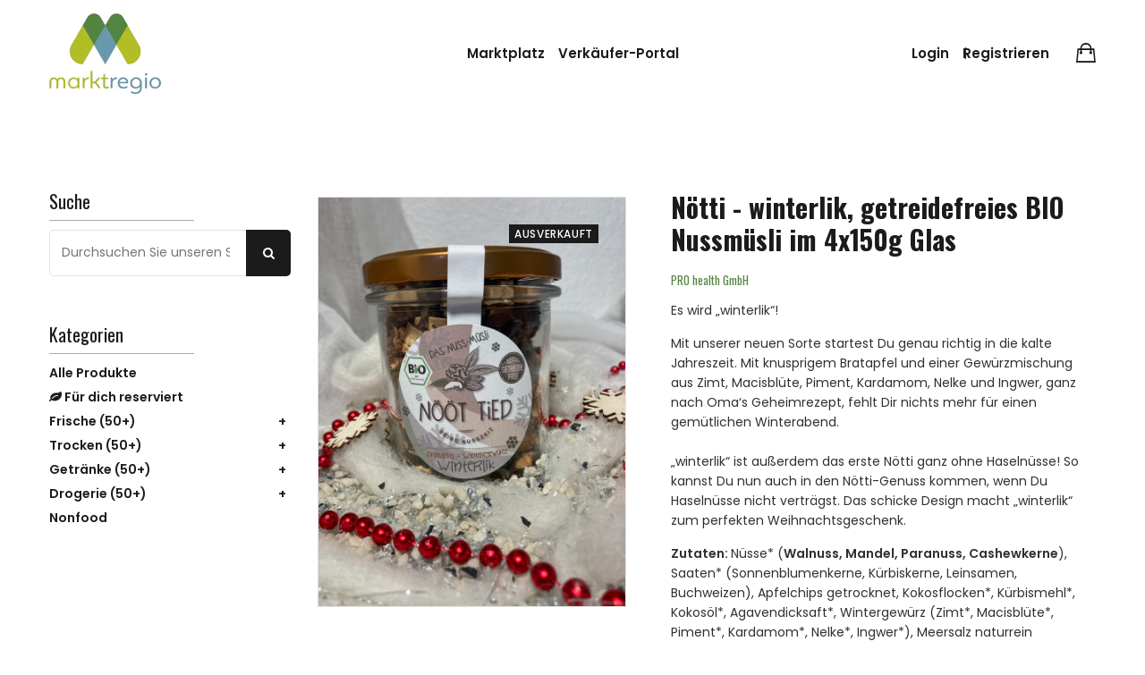

--- FILE ---
content_type: text/html; charset=utf-8
request_url: https://shop.markt-mv.de/products/notti-winterlik-getreidefreies-bio-nussmusli-im-150g-glas
body_size: 19782
content:
<!doctype html>
<!--[if IE 9]> <html class="ie9 no-js supports-no-cookies" lang="de"> <![endif]-->
<!--[if (gt IE 9)|!(IE)]><!--> <html class="no-js supports-no-cookies" lang="de"> <!--<![endif]-->

<head>
  <!-- Basic and Helper page needs -->
  <meta charset="utf-8">
  <meta http-equiv="X-UA-Compatible" content="IE=edge">
  <meta name="viewport" content="width=device-width,initial-scale=1">
  <meta name="theme-color" content="#e98c81">
  <link rel="canonical" href="https://shop.markt-mv.de/products/notti-winterlik-getreidefreies-bio-nussmusli-im-150g-glas"><link rel="shortcut icon" href="//shop.markt-mv.de/cdn/shop/files/Logo_Zeichenflache_1_2_32x32.png?v=1636395628" type="image/png" /><!-- Title and description -->
  
  <title>
  Nötti - winterlik, getreidefreies BIO Nussmüsli im 4x150g Glas
  
  
  </title><meta name="description" content="Es wird „winterlik“!Mit unserer neuen Sorte startest Du genau richtig in die kalte Jahreszeit. Mit knusprigem Bratapfel und einer Gewürzmischung aus Zimt, Macisblüte, Piment, Kardamom, Nelke und Ingwer, ganz nach Oma‘s Geheimrezept, fehlt Dir nichts mehr für einen gemütlichen Winterabend.„winterlik“ ist außerdem das er"><!-- Helpers -->
  <!-- /snippets/social-meta-tags.liquid -->


  <meta property="og:type" content="product">
  <meta property="og:title" content="Nötti - winterlik,  getreidefreies BIO Nussmüsli im 4x150g Glas">
  
    <meta property="og:image" content="http://shop.markt-mv.de/cdn/shop/products/11f47a689b3248dfa7a13abd2cc54e66_grande.jpg?v=1655827162">
    <meta property="og:image:secure_url" content="https://shop.markt-mv.de/cdn/shop/products/11f47a689b3248dfa7a13abd2cc54e66_grande.jpg?v=1655827162">
  
  <meta property="og:description" content="Es wird „winterlik“!Mit unserer neuen Sorte startest Du genau richtig in die kalte Jahreszeit. Mit knusprigem Bratapfel und einer Gewürzmischung aus Zimt, Macisblüte, Piment, Kardamom, Nelke und Ingwer, ganz nach Oma‘s Geheimrezept, fehlt Dir nichts mehr für einen gemütlichen Winterabend.„winterlik“ ist außerdem das erste Nötti ganz ohne Haselnüsse! So kannst Du nun auch in den Nötti-Genuss kommen, wenn Du Haselnüsse nicht verträgst. Das schicke Design macht „winterlik“ zum perfekten Weihnachtsgeschenk.Zutaten: Nüsse* (Walnuss, Mandel, Paranuss, Cashewkerne), Saaten* (Sonnenblumenkerne, Kürbiskerne, Leinsamen, Buchweizen), Apfelchips getrocknet, Kokosflocken*, Kürbismehl*,  Kokosöl*, Agavendicksaft*, Wintergewürz (Zimt*, Macisblüte*, Piment*, Kardamom*, Nelke*, Ingwer*), Meersalz naturrein*aus kontrolliert biologischem Anbaukommt im Gebinde mit 4x150g Glas mit KupferdeckelHaltbarkeit: ein Jahr ab HerstellungNötti - 100% natürlich, 100% vegan, 100% Du ">
  <meta property="og:price:amount" content="25,38">
  <meta property="og:price:currency" content="EUR">

<meta property="og:url" content="https://shop.markt-mv.de/products/notti-winterlik-getreidefreies-bio-nussmusli-im-150g-glas">
<meta property="og:site_name" content="Marktregio">




  <meta name="twitter:card" content="summary">


  <meta name="twitter:title" content="Nötti - winterlik,  getreidefreies BIO Nussmüsli im 4x150g Glas">
  <meta name="twitter:description" content="Es wird „winterlik“!Mit unserer neuen Sorte startest Du genau richtig in die kalte Jahreszeit. Mit knusprigem Bratapfel und einer Gewürzmischung aus Zimt, Macisblüte, Piment, Kardamom, Nelke und Ingwe">
  <meta name="twitter:image" content="https://shop.markt-mv.de/cdn/shop/products/11f47a689b3248dfa7a13abd2cc54e66_grande.jpg?v=1655827162">
  <meta name="twitter:image:width" content="600">
  <meta name="twitter:image:height" content="600">


  
  <!--== Google Fonts ==-->
    <link href="https://fonts.googleapis.com/css?family=Oswald:400,500,600,700%7CPoppins:400,400i,500,600&display=swap" rel="stylesheet">

  <!-- CSS -->
  <link href="//shop.markt-mv.de/cdn/shop/t/12/assets/timber.scss.css?v=148633392263125542201706697481" rel="stylesheet" type="text/css" media="all" />
<link href="//shop.markt-mv.de/cdn/shop/t/12/assets/app.min.css?v=74745360863230064161752327618" rel="stylesheet" type="text/css" media="all" />

<!-- Put all third-party CSS files in the vendor.css file and minify the files -->
<link href="//shop.markt-mv.de/cdn/shop/t/12/assets/vendor.css?v=111603181540343972631646147233" rel="stylesheet" type="text/css" media="all" />

<!-- Theme Default CSS -->
<link href="//shop.markt-mv.de/cdn/shop/t/12/assets/theme-default.css?v=130787518416063619841653212370" rel="stylesheet" type="text/css" media="all" />
<!-- Make your theme CSS calls here -->
<link href="//shop.markt-mv.de/cdn/shop/t/12/assets/theme-custom.css?v=165842294959325203471663838315" rel="stylesheet" type="text/css" media="all" />


<!-- Make your theme RTL CSS calls here -->
<link href="//shop.markt-mv.de/cdn/shop/t/12/assets/theme-responsive.css?v=181566753362392457541646147233" rel="stylesheet" type="text/css" media="all" />

<!-- Make all your dynamic CSS and Color calls here -->
<link href="//shop.markt-mv.de/cdn/shop/t/12/assets/skin-and-color.css?v=26733896629625427461646147246" rel="stylesheet" type="text/css" media="all" />
<!-- Google Tag Manager -->
  <script>(function (w, d, s, l, i) {
      w[l] = w[l] || []; w[l].push({
        'gtm.start':
          new Date().getTime(), event: 'gtm.js'
      }); var f = d.getElementsByTagName(s)[0],
        j = d.createElement(s), dl = l != 'dataLayer' ? '&l=' + l : ''; j.async = true; j.src =
          'https://www.googletagmanager.com/gtm.js?id=' + i + dl; f.parentNode.insertBefore(j, f);
    })(window, document, 'script', 'dataLayer', 'GTM-NWWHD2V');</script>
  <!-- End Google Tag Manager -->

  <!-- Header hook for plugins -->
  <script>window.performance && window.performance.mark && window.performance.mark('shopify.content_for_header.start');</script><meta id="shopify-digital-wallet" name="shopify-digital-wallet" content="/52937687204/digital_wallets/dialog">
<link rel="alternate" type="application/json+oembed" href="https://shop.markt-mv.de/products/notti-winterlik-getreidefreies-bio-nussmusli-im-150g-glas.oembed">
<script async="async" src="/checkouts/internal/preloads.js?locale=de-DE"></script>
<script id="shopify-features" type="application/json">{"accessToken":"ad8f7c9e51269b9db067cc704d7d81bf","betas":["rich-media-storefront-analytics"],"domain":"shop.markt-mv.de","predictiveSearch":true,"shopId":52937687204,"locale":"de"}</script>
<script>var Shopify = Shopify || {};
Shopify.shop = "meck-schweizer.myshopify.com";
Shopify.locale = "de";
Shopify.currency = {"active":"EUR","rate":"1.0"};
Shopify.country = "DE";
Shopify.theme = {"name":"Laura-Simple-Marketplace\/Markt-MV","id":129129775268,"schema_name":"Obrien","schema_version":"1.0.5","theme_store_id":null,"role":"main"};
Shopify.theme.handle = "null";
Shopify.theme.style = {"id":null,"handle":null};
Shopify.cdnHost = "shop.markt-mv.de/cdn";
Shopify.routes = Shopify.routes || {};
Shopify.routes.root = "/";</script>
<script type="module">!function(o){(o.Shopify=o.Shopify||{}).modules=!0}(window);</script>
<script>!function(o){function n(){var o=[];function n(){o.push(Array.prototype.slice.apply(arguments))}return n.q=o,n}var t=o.Shopify=o.Shopify||{};t.loadFeatures=n(),t.autoloadFeatures=n()}(window);</script>
<script id="shop-js-analytics" type="application/json">{"pageType":"product"}</script>
<script defer="defer" async type="module" src="//shop.markt-mv.de/cdn/shopifycloud/shop-js/modules/v2/client.init-shop-cart-sync_BxliUFcT.de.esm.js"></script>
<script defer="defer" async type="module" src="//shop.markt-mv.de/cdn/shopifycloud/shop-js/modules/v2/chunk.common_D4c7gLTG.esm.js"></script>
<script type="module">
  await import("//shop.markt-mv.de/cdn/shopifycloud/shop-js/modules/v2/client.init-shop-cart-sync_BxliUFcT.de.esm.js");
await import("//shop.markt-mv.de/cdn/shopifycloud/shop-js/modules/v2/chunk.common_D4c7gLTG.esm.js");

  window.Shopify.SignInWithShop?.initShopCartSync?.({"fedCMEnabled":true,"windoidEnabled":true});

</script>
<script>(function() {
  var isLoaded = false;
  function asyncLoad() {
    if (isLoaded) return;
    isLoaded = true;
    var urls = ["\/\/www.powr.io\/powr.js?powr-token=meck-schweizer.myshopify.com\u0026external-type=shopify\u0026shop=meck-schweizer.myshopify.com"];
    for (var i = 0; i < urls.length; i++) {
      var s = document.createElement('script');
      s.type = 'text/javascript';
      s.async = true;
      s.src = urls[i];
      var x = document.getElementsByTagName('script')[0];
      x.parentNode.insertBefore(s, x);
    }
  };
  if(window.attachEvent) {
    window.attachEvent('onload', asyncLoad);
  } else {
    window.addEventListener('load', asyncLoad, false);
  }
})();</script>
<script id="__st">var __st={"a":52937687204,"offset":3600,"reqid":"fb2fe4d3-3586-4b34-b2f5-9c6f9c001db2-1765182005","pageurl":"shop.markt-mv.de\/products\/notti-winterlik-getreidefreies-bio-nussmusli-im-150g-glas","u":"eaa89540d857","p":"product","rtyp":"product","rid":7984587407628};</script>
<script>window.ShopifyPaypalV4VisibilityTracking = true;</script>
<script id="form-persister">!function(){'use strict';const t='contact',e='new_comment',n=[[t,t],['blogs',e],['comments',e],[t,'customer']],o='password',r='form_key',c=['recaptcha-v3-token','g-recaptcha-response','h-captcha-response',o],s=()=>{try{return window.sessionStorage}catch{return}},i='__shopify_v',u=t=>t.elements[r],a=function(){const t=[...n].map((([t,e])=>`form[action*='/${t}']:not([data-nocaptcha='true']) input[name='form_type'][value='${e}']`)).join(',');var e;return e=t,()=>e?[...document.querySelectorAll(e)].map((t=>t.form)):[]}();function m(t){const e=u(t);a().includes(t)&&(!e||!e.value)&&function(t){try{if(!s())return;!function(t){const e=s();if(!e)return;const n=u(t);if(!n)return;const o=n.value;o&&e.removeItem(o)}(t);const e=Array.from(Array(32),(()=>Math.random().toString(36)[2])).join('');!function(t,e){u(t)||t.append(Object.assign(document.createElement('input'),{type:'hidden',name:r})),t.elements[r].value=e}(t,e),function(t,e){const n=s();if(!n)return;const r=[...t.querySelectorAll(`input[type='${o}']`)].map((({name:t})=>t)),u=[...c,...r],a={};for(const[o,c]of new FormData(t).entries())u.includes(o)||(a[o]=c);n.setItem(e,JSON.stringify({[i]:1,action:t.action,data:a}))}(t,e)}catch(e){console.error('failed to persist form',e)}}(t)}const f=t=>{if('true'===t.dataset.persistBound)return;const e=function(t,e){const n=function(t){return'function'==typeof t.submit?t.submit:HTMLFormElement.prototype.submit}(t).bind(t);return function(){let t;return()=>{t||(t=!0,(()=>{try{e(),n()}catch(t){(t=>{console.error('form submit failed',t)})(t)}})(),setTimeout((()=>t=!1),250))}}()}(t,(()=>{m(t)}));!function(t,e){if('function'==typeof t.submit&&'function'==typeof e)try{t.submit=e}catch{}}(t,e),t.addEventListener('submit',(t=>{t.preventDefault(),e()})),t.dataset.persistBound='true'};!function(){function t(t){const e=(t=>{const e=t.target;return e instanceof HTMLFormElement?e:e&&e.form})(t);e&&m(e)}document.addEventListener('submit',t),document.addEventListener('DOMContentLoaded',(()=>{const e=a();for(const t of e)f(t);var n;n=document.body,new window.MutationObserver((t=>{for(const e of t)if('childList'===e.type&&e.addedNodes.length)for(const t of e.addedNodes)1===t.nodeType&&'FORM'===t.tagName&&a().includes(t)&&f(t)})).observe(n,{childList:!0,subtree:!0,attributes:!1}),document.removeEventListener('submit',t)}))}()}();</script>
<script integrity="sha256-52AcMU7V7pcBOXWImdc/TAGTFKeNjmkeM1Pvks/DTgc=" data-source-attribution="shopify.loadfeatures" defer="defer" src="//shop.markt-mv.de/cdn/shopifycloud/storefront/assets/storefront/load_feature-81c60534.js" crossorigin="anonymous"></script>
<script data-source-attribution="shopify.dynamic_checkout.dynamic.init">var Shopify=Shopify||{};Shopify.PaymentButton=Shopify.PaymentButton||{isStorefrontPortableWallets:!0,init:function(){window.Shopify.PaymentButton.init=function(){};var t=document.createElement("script");t.src="https://shop.markt-mv.de/cdn/shopifycloud/portable-wallets/latest/portable-wallets.de.js",t.type="module",document.head.appendChild(t)}};
</script>
<script data-source-attribution="shopify.dynamic_checkout.buyer_consent">
  function portableWalletsHideBuyerConsent(e){var t=document.getElementById("shopify-buyer-consent"),n=document.getElementById("shopify-subscription-policy-button");t&&n&&(t.classList.add("hidden"),t.setAttribute("aria-hidden","true"),n.removeEventListener("click",e))}function portableWalletsShowBuyerConsent(e){var t=document.getElementById("shopify-buyer-consent"),n=document.getElementById("shopify-subscription-policy-button");t&&n&&(t.classList.remove("hidden"),t.removeAttribute("aria-hidden"),n.addEventListener("click",e))}window.Shopify?.PaymentButton&&(window.Shopify.PaymentButton.hideBuyerConsent=portableWalletsHideBuyerConsent,window.Shopify.PaymentButton.showBuyerConsent=portableWalletsShowBuyerConsent);
</script>
<script data-source-attribution="shopify.dynamic_checkout.cart.bootstrap">document.addEventListener("DOMContentLoaded",(function(){function t(){return document.querySelector("shopify-accelerated-checkout-cart, shopify-accelerated-checkout")}if(t())Shopify.PaymentButton.init();else{new MutationObserver((function(e,n){t()&&(Shopify.PaymentButton.init(),n.disconnect())})).observe(document.body,{childList:!0,subtree:!0})}}));
</script>

<script>window.performance && window.performance.mark && window.performance.mark('shopify.content_for_header.end');</script>
  <!-- /snippets/oldIE-js.liquid -->


<!--[if lt IE 9]>
<script src="//cdnjs.cloudflare.com/ajax/libs/html5shiv/3.7.2/html5shiv.min.js" type="text/javascript"></script>
<script src="//shop.markt-mv.de/cdn/shop/t/12/assets/respond.min.js?v=52248677837542619231646147232" type="text/javascript"></script>
<link href="//shop.markt-mv.de/cdn/shop/t/12/assets/respond-proxy.html" id="respond-proxy" rel="respond-proxy" />
<link href="//shop.markt-mv.de/search?q=e7dfaf14273f533c130ee2dc0fb57134" id="respond-redirect" rel="respond-redirect" />
<script src="//shop.markt-mv.de/search?q=e7dfaf14273f533c130ee2dc0fb57134" type="text/javascript"></script>
<![endif]-->


  <!-- JS --><!-- Your update file include here -->
<script src="//shop.markt-mv.de/cdn/shop/t/12/assets/app.min.js?v=182007753228445388771646147233"></script><script src="//shop.markt-mv.de/cdn/shop/t/12/assets/wishlist.js?v=164725692185917909391646147233" defer="defer"></script><!-- Put all third-party JS files in the vendor.css file and minify the files -->
<script src="//shop.markt-mv.de/cdn/shop/t/12/assets/vendor.js?v=158020071532533142111646147246"></script>

<!--All regional search and filtering functions -->
<script src="//shop.markt-mv.de/cdn/shop/t/12/assets/regional-search.js?v=307348158559742901720528422" defer="defer"></script>

<!-- Ajax Cart js -->
<script src="//shop.markt-mv.de/cdn/shopifycloud/storefront/assets/themes_support/option_selection-b017cd28.js"></script>
<script src="//shop.markt-mv.de/cdn/shopifycloud/storefront/assets/themes_support/api.jquery-7ab1a3a4.js"></script>
<script src="//shop.markt-mv.de/cdn/shop/t/12/assets/cart.api.js?v=171695021009161773661646147233"></script>

<!-- Your main.js file upload this file -->
<script src="//shop.markt-mv.de/cdn/shop/t/12/assets/theme.js?v=68269212757886375831646147237"></script>

<script async>
  window.money_format = "<span class=hidePrice>€{{amount_with_comma_separator}}€</span>";
</script>

<style>
  .footer-widget-area.pommern,
  .footer-copyright-area.pommern {
    background-color: #7093a3 !important;
    color: #ffffff;
  }
</style>

  <!-- "snippets/alireviews_core.liquid" was not rendered, the associated app was uninstalled --> 
<link href="https://monorail-edge.shopifysvc.com" rel="dns-prefetch">
<script>(function(){if ("sendBeacon" in navigator && "performance" in window) {try {var session_token_from_headers = performance.getEntriesByType('navigation')[0].serverTiming.find(x => x.name == '_s').description;} catch {var session_token_from_headers = undefined;}var session_cookie_matches = document.cookie.match(/_shopify_s=([^;]*)/);var session_token_from_cookie = session_cookie_matches && session_cookie_matches.length === 2 ? session_cookie_matches[1] : "";var session_token = session_token_from_headers || session_token_from_cookie || "";function handle_abandonment_event(e) {var entries = performance.getEntries().filter(function(entry) {return /monorail-edge.shopifysvc.com/.test(entry.name);});if (!window.abandonment_tracked && entries.length === 0) {window.abandonment_tracked = true;var currentMs = Date.now();var navigation_start = performance.timing.navigationStart;var payload = {shop_id: 52937687204,url: window.location.href,navigation_start,duration: currentMs - navigation_start,session_token,page_type: "product"};window.navigator.sendBeacon("https://monorail-edge.shopifysvc.com/v1/produce", JSON.stringify({schema_id: "online_store_buyer_site_abandonment/1.1",payload: payload,metadata: {event_created_at_ms: currentMs,event_sent_at_ms: currentMs}}));}}window.addEventListener('pagehide', handle_abandonment_event);}}());</script>
<script id="web-pixels-manager-setup">(function e(e,d,r,n,o){if(void 0===o&&(o={}),!Boolean(null===(a=null===(i=window.Shopify)||void 0===i?void 0:i.analytics)||void 0===a?void 0:a.replayQueue)){var i,a;window.Shopify=window.Shopify||{};var t=window.Shopify;t.analytics=t.analytics||{};var s=t.analytics;s.replayQueue=[],s.publish=function(e,d,r){return s.replayQueue.push([e,d,r]),!0};try{self.performance.mark("wpm:start")}catch(e){}var l=function(){var e={modern:/Edge?\/(1{2}[4-9]|1[2-9]\d|[2-9]\d{2}|\d{4,})\.\d+(\.\d+|)|Firefox\/(1{2}[4-9]|1[2-9]\d|[2-9]\d{2}|\d{4,})\.\d+(\.\d+|)|Chrom(ium|e)\/(9{2}|\d{3,})\.\d+(\.\d+|)|(Maci|X1{2}).+ Version\/(15\.\d+|(1[6-9]|[2-9]\d|\d{3,})\.\d+)([,.]\d+|)( \(\w+\)|)( Mobile\/\w+|) Safari\/|Chrome.+OPR\/(9{2}|\d{3,})\.\d+\.\d+|(CPU[ +]OS|iPhone[ +]OS|CPU[ +]iPhone|CPU IPhone OS|CPU iPad OS)[ +]+(15[._]\d+|(1[6-9]|[2-9]\d|\d{3,})[._]\d+)([._]\d+|)|Android:?[ /-](13[3-9]|1[4-9]\d|[2-9]\d{2}|\d{4,})(\.\d+|)(\.\d+|)|Android.+Firefox\/(13[5-9]|1[4-9]\d|[2-9]\d{2}|\d{4,})\.\d+(\.\d+|)|Android.+Chrom(ium|e)\/(13[3-9]|1[4-9]\d|[2-9]\d{2}|\d{4,})\.\d+(\.\d+|)|SamsungBrowser\/([2-9]\d|\d{3,})\.\d+/,legacy:/Edge?\/(1[6-9]|[2-9]\d|\d{3,})\.\d+(\.\d+|)|Firefox\/(5[4-9]|[6-9]\d|\d{3,})\.\d+(\.\d+|)|Chrom(ium|e)\/(5[1-9]|[6-9]\d|\d{3,})\.\d+(\.\d+|)([\d.]+$|.*Safari\/(?![\d.]+ Edge\/[\d.]+$))|(Maci|X1{2}).+ Version\/(10\.\d+|(1[1-9]|[2-9]\d|\d{3,})\.\d+)([,.]\d+|)( \(\w+\)|)( Mobile\/\w+|) Safari\/|Chrome.+OPR\/(3[89]|[4-9]\d|\d{3,})\.\d+\.\d+|(CPU[ +]OS|iPhone[ +]OS|CPU[ +]iPhone|CPU IPhone OS|CPU iPad OS)[ +]+(10[._]\d+|(1[1-9]|[2-9]\d|\d{3,})[._]\d+)([._]\d+|)|Android:?[ /-](13[3-9]|1[4-9]\d|[2-9]\d{2}|\d{4,})(\.\d+|)(\.\d+|)|Mobile Safari.+OPR\/([89]\d|\d{3,})\.\d+\.\d+|Android.+Firefox\/(13[5-9]|1[4-9]\d|[2-9]\d{2}|\d{4,})\.\d+(\.\d+|)|Android.+Chrom(ium|e)\/(13[3-9]|1[4-9]\d|[2-9]\d{2}|\d{4,})\.\d+(\.\d+|)|Android.+(UC? ?Browser|UCWEB|U3)[ /]?(15\.([5-9]|\d{2,})|(1[6-9]|[2-9]\d|\d{3,})\.\d+)\.\d+|SamsungBrowser\/(5\.\d+|([6-9]|\d{2,})\.\d+)|Android.+MQ{2}Browser\/(14(\.(9|\d{2,})|)|(1[5-9]|[2-9]\d|\d{3,})(\.\d+|))(\.\d+|)|K[Aa][Ii]OS\/(3\.\d+|([4-9]|\d{2,})\.\d+)(\.\d+|)/},d=e.modern,r=e.legacy,n=navigator.userAgent;return n.match(d)?"modern":n.match(r)?"legacy":"unknown"}(),u="modern"===l?"modern":"legacy",c=(null!=n?n:{modern:"",legacy:""})[u],f=function(e){return[e.baseUrl,"/wpm","/b",e.hashVersion,"modern"===e.buildTarget?"m":"l",".js"].join("")}({baseUrl:d,hashVersion:r,buildTarget:u}),m=function(e){var d=e.version,r=e.bundleTarget,n=e.surface,o=e.pageUrl,i=e.monorailEndpoint;return{emit:function(e){var a=e.status,t=e.errorMsg,s=(new Date).getTime(),l=JSON.stringify({metadata:{event_sent_at_ms:s},events:[{schema_id:"web_pixels_manager_load/3.1",payload:{version:d,bundle_target:r,page_url:o,status:a,surface:n,error_msg:t},metadata:{event_created_at_ms:s}}]});if(!i)return console&&console.warn&&console.warn("[Web Pixels Manager] No Monorail endpoint provided, skipping logging."),!1;try{return self.navigator.sendBeacon.bind(self.navigator)(i,l)}catch(e){}var u=new XMLHttpRequest;try{return u.open("POST",i,!0),u.setRequestHeader("Content-Type","text/plain"),u.send(l),!0}catch(e){return console&&console.warn&&console.warn("[Web Pixels Manager] Got an unhandled error while logging to Monorail."),!1}}}}({version:r,bundleTarget:l,surface:e.surface,pageUrl:self.location.href,monorailEndpoint:e.monorailEndpoint});try{o.browserTarget=l,function(e){var d=e.src,r=e.async,n=void 0===r||r,o=e.onload,i=e.onerror,a=e.sri,t=e.scriptDataAttributes,s=void 0===t?{}:t,l=document.createElement("script"),u=document.querySelector("head"),c=document.querySelector("body");if(l.async=n,l.src=d,a&&(l.integrity=a,l.crossOrigin="anonymous"),s)for(var f in s)if(Object.prototype.hasOwnProperty.call(s,f))try{l.dataset[f]=s[f]}catch(e){}if(o&&l.addEventListener("load",o),i&&l.addEventListener("error",i),u)u.appendChild(l);else{if(!c)throw new Error("Did not find a head or body element to append the script");c.appendChild(l)}}({src:f,async:!0,onload:function(){if(!function(){var e,d;return Boolean(null===(d=null===(e=window.Shopify)||void 0===e?void 0:e.analytics)||void 0===d?void 0:d.initialized)}()){var d=window.webPixelsManager.init(e)||void 0;if(d){var r=window.Shopify.analytics;r.replayQueue.forEach((function(e){var r=e[0],n=e[1],o=e[2];d.publishCustomEvent(r,n,o)})),r.replayQueue=[],r.publish=d.publishCustomEvent,r.visitor=d.visitor,r.initialized=!0}}},onerror:function(){return m.emit({status:"failed",errorMsg:"".concat(f," has failed to load")})},sri:function(e){var d=/^sha384-[A-Za-z0-9+/=]+$/;return"string"==typeof e&&d.test(e)}(c)?c:"",scriptDataAttributes:o}),m.emit({status:"loading"})}catch(e){m.emit({status:"failed",errorMsg:(null==e?void 0:e.message)||"Unknown error"})}}})({shopId: 52937687204,storefrontBaseUrl: "https://shop.markt-mv.de",extensionsBaseUrl: "https://extensions.shopifycdn.com/cdn/shopifycloud/web-pixels-manager",monorailEndpoint: "https://monorail-edge.shopifysvc.com/unstable/produce_batch",surface: "storefront-renderer",enabledBetaFlags: ["2dca8a86"],webPixelsConfigList: [{"id":"shopify-app-pixel","configuration":"{}","eventPayloadVersion":"v1","runtimeContext":"STRICT","scriptVersion":"0450","apiClientId":"shopify-pixel","type":"APP","privacyPurposes":["ANALYTICS","MARKETING"]},{"id":"shopify-custom-pixel","eventPayloadVersion":"v1","runtimeContext":"LAX","scriptVersion":"0450","apiClientId":"shopify-pixel","type":"CUSTOM","privacyPurposes":["ANALYTICS","MARKETING"]}],isMerchantRequest: false,initData: {"shop":{"name":"Marktregio","paymentSettings":{"currencyCode":"EUR"},"myshopifyDomain":"meck-schweizer.myshopify.com","countryCode":"DE","storefrontUrl":"https:\/\/shop.markt-mv.de"},"customer":null,"cart":null,"checkout":null,"productVariants":[{"price":{"amount":25.38,"currencyCode":"EUR"},"product":{"title":"Nötti - winterlik,  getreidefreies BIO Nussmüsli im 4x150g Glas","vendor":"PRO health GmbH","id":"7984587407628","untranslatedTitle":"Nötti - winterlik,  getreidefreies BIO Nussmüsli im 4x150g Glas","url":"\/products\/notti-winterlik-getreidefreies-bio-nussmusli-im-150g-glas","type":"Müsli"},"id":"43582447059212","image":{"src":"\/\/shop.markt-mv.de\/cdn\/shop\/products\/11f47a689b3248dfa7a13abd2cc54e66.jpg?v=1655827162"},"sku":"1308","title":"Nötti - winterlik,  getreidefreies BIO Nussmüsli 4x150g Glas","untranslatedTitle":"Nötti - winterlik,  getreidefreies BIO Nussmüsli 4x150g Glas"}],"purchasingCompany":null},},"https://shop.markt-mv.de/cdn","ae1676cfwd2530674p4253c800m34e853cb",{"modern":"","legacy":""},{"shopId":"52937687204","storefrontBaseUrl":"https:\/\/shop.markt-mv.de","extensionBaseUrl":"https:\/\/extensions.shopifycdn.com\/cdn\/shopifycloud\/web-pixels-manager","surface":"storefront-renderer","enabledBetaFlags":"[\"2dca8a86\"]","isMerchantRequest":"false","hashVersion":"ae1676cfwd2530674p4253c800m34e853cb","publish":"custom","events":"[[\"page_viewed\",{}],[\"product_viewed\",{\"productVariant\":{\"price\":{\"amount\":25.38,\"currencyCode\":\"EUR\"},\"product\":{\"title\":\"Nötti - winterlik,  getreidefreies BIO Nussmüsli im 4x150g Glas\",\"vendor\":\"PRO health GmbH\",\"id\":\"7984587407628\",\"untranslatedTitle\":\"Nötti - winterlik,  getreidefreies BIO Nussmüsli im 4x150g Glas\",\"url\":\"\/products\/notti-winterlik-getreidefreies-bio-nussmusli-im-150g-glas\",\"type\":\"Müsli\"},\"id\":\"43582447059212\",\"image\":{\"src\":\"\/\/shop.markt-mv.de\/cdn\/shop\/products\/11f47a689b3248dfa7a13abd2cc54e66.jpg?v=1655827162\"},\"sku\":\"1308\",\"title\":\"Nötti - winterlik,  getreidefreies BIO Nussmüsli 4x150g Glas\",\"untranslatedTitle\":\"Nötti - winterlik,  getreidefreies BIO Nussmüsli 4x150g Glas\"}}]]"});</script><script>
  window.ShopifyAnalytics = window.ShopifyAnalytics || {};
  window.ShopifyAnalytics.meta = window.ShopifyAnalytics.meta || {};
  window.ShopifyAnalytics.meta.currency = 'EUR';
  var meta = {"product":{"id":7984587407628,"gid":"gid:\/\/shopify\/Product\/7984587407628","vendor":"PRO health GmbH","type":"Müsli","variants":[{"id":43582447059212,"price":2538,"name":"Nötti - winterlik,  getreidefreies BIO Nussmüsli im 4x150g Glas - Nötti - winterlik,  getreidefreies BIO Nussmüsli 4x150g Glas","public_title":"Nötti - winterlik,  getreidefreies BIO Nussmüsli 4x150g Glas","sku":"1308"}],"remote":false},"page":{"pageType":"product","resourceType":"product","resourceId":7984587407628}};
  for (var attr in meta) {
    window.ShopifyAnalytics.meta[attr] = meta[attr];
  }
</script>
<script class="analytics">
  (function () {
    var customDocumentWrite = function(content) {
      var jquery = null;

      if (window.jQuery) {
        jquery = window.jQuery;
      } else if (window.Checkout && window.Checkout.$) {
        jquery = window.Checkout.$;
      }

      if (jquery) {
        jquery('body').append(content);
      }
    };

    var hasLoggedConversion = function(token) {
      if (token) {
        return document.cookie.indexOf('loggedConversion=' + token) !== -1;
      }
      return false;
    }

    var setCookieIfConversion = function(token) {
      if (token) {
        var twoMonthsFromNow = new Date(Date.now());
        twoMonthsFromNow.setMonth(twoMonthsFromNow.getMonth() + 2);

        document.cookie = 'loggedConversion=' + token + '; expires=' + twoMonthsFromNow;
      }
    }

    var trekkie = window.ShopifyAnalytics.lib = window.trekkie = window.trekkie || [];
    if (trekkie.integrations) {
      return;
    }
    trekkie.methods = [
      'identify',
      'page',
      'ready',
      'track',
      'trackForm',
      'trackLink'
    ];
    trekkie.factory = function(method) {
      return function() {
        var args = Array.prototype.slice.call(arguments);
        args.unshift(method);
        trekkie.push(args);
        return trekkie;
      };
    };
    for (var i = 0; i < trekkie.methods.length; i++) {
      var key = trekkie.methods[i];
      trekkie[key] = trekkie.factory(key);
    }
    trekkie.load = function(config) {
      trekkie.config = config || {};
      trekkie.config.initialDocumentCookie = document.cookie;
      var first = document.getElementsByTagName('script')[0];
      var script = document.createElement('script');
      script.type = 'text/javascript';
      script.onerror = function(e) {
        var scriptFallback = document.createElement('script');
        scriptFallback.type = 'text/javascript';
        scriptFallback.onerror = function(error) {
                var Monorail = {
      produce: function produce(monorailDomain, schemaId, payload) {
        var currentMs = new Date().getTime();
        var event = {
          schema_id: schemaId,
          payload: payload,
          metadata: {
            event_created_at_ms: currentMs,
            event_sent_at_ms: currentMs
          }
        };
        return Monorail.sendRequest("https://" + monorailDomain + "/v1/produce", JSON.stringify(event));
      },
      sendRequest: function sendRequest(endpointUrl, payload) {
        // Try the sendBeacon API
        if (window && window.navigator && typeof window.navigator.sendBeacon === 'function' && typeof window.Blob === 'function' && !Monorail.isIos12()) {
          var blobData = new window.Blob([payload], {
            type: 'text/plain'
          });

          if (window.navigator.sendBeacon(endpointUrl, blobData)) {
            return true;
          } // sendBeacon was not successful

        } // XHR beacon

        var xhr = new XMLHttpRequest();

        try {
          xhr.open('POST', endpointUrl);
          xhr.setRequestHeader('Content-Type', 'text/plain');
          xhr.send(payload);
        } catch (e) {
          console.log(e);
        }

        return false;
      },
      isIos12: function isIos12() {
        return window.navigator.userAgent.lastIndexOf('iPhone; CPU iPhone OS 12_') !== -1 || window.navigator.userAgent.lastIndexOf('iPad; CPU OS 12_') !== -1;
      }
    };
    Monorail.produce('monorail-edge.shopifysvc.com',
      'trekkie_storefront_load_errors/1.1',
      {shop_id: 52937687204,
      theme_id: 129129775268,
      app_name: "storefront",
      context_url: window.location.href,
      source_url: "//shop.markt-mv.de/cdn/s/trekkie.storefront.94e7babdf2ec3663c2b14be7d5a3b25b9303ebb0.min.js"});

        };
        scriptFallback.async = true;
        scriptFallback.src = '//shop.markt-mv.de/cdn/s/trekkie.storefront.94e7babdf2ec3663c2b14be7d5a3b25b9303ebb0.min.js';
        first.parentNode.insertBefore(scriptFallback, first);
      };
      script.async = true;
      script.src = '//shop.markt-mv.de/cdn/s/trekkie.storefront.94e7babdf2ec3663c2b14be7d5a3b25b9303ebb0.min.js';
      first.parentNode.insertBefore(script, first);
    };
    trekkie.load(
      {"Trekkie":{"appName":"storefront","development":false,"defaultAttributes":{"shopId":52937687204,"isMerchantRequest":null,"themeId":129129775268,"themeCityHash":"11594413578812495805","contentLanguage":"de","currency":"EUR","eventMetadataId":"43ecc451-a99e-4da2-890e-25408d000bb8"},"isServerSideCookieWritingEnabled":true,"monorailRegion":"shop_domain","enabledBetaFlags":["f0df213a"]},"Session Attribution":{},"S2S":{"facebookCapiEnabled":false,"source":"trekkie-storefront-renderer","apiClientId":580111}}
    );

    var loaded = false;
    trekkie.ready(function() {
      if (loaded) return;
      loaded = true;

      window.ShopifyAnalytics.lib = window.trekkie;

      var originalDocumentWrite = document.write;
      document.write = customDocumentWrite;
      try { window.ShopifyAnalytics.merchantGoogleAnalytics.call(this); } catch(error) {};
      document.write = originalDocumentWrite;

      window.ShopifyAnalytics.lib.page(null,{"pageType":"product","resourceType":"product","resourceId":7984587407628,"shopifyEmitted":true});

      var match = window.location.pathname.match(/checkouts\/(.+)\/(thank_you|post_purchase)/)
      var token = match? match[1]: undefined;
      if (!hasLoggedConversion(token)) {
        setCookieIfConversion(token);
        window.ShopifyAnalytics.lib.track("Viewed Product",{"currency":"EUR","variantId":43582447059212,"productId":7984587407628,"productGid":"gid:\/\/shopify\/Product\/7984587407628","name":"Nötti - winterlik,  getreidefreies BIO Nussmüsli im 4x150g Glas - Nötti - winterlik,  getreidefreies BIO Nussmüsli 4x150g Glas","price":"25.38","sku":"1308","brand":"PRO health GmbH","variant":"Nötti - winterlik,  getreidefreies BIO Nussmüsli 4x150g Glas","category":"Müsli","nonInteraction":true,"remote":false},undefined,undefined,{"shopifyEmitted":true});
      window.ShopifyAnalytics.lib.track("monorail:\/\/trekkie_storefront_viewed_product\/1.1",{"currency":"EUR","variantId":43582447059212,"productId":7984587407628,"productGid":"gid:\/\/shopify\/Product\/7984587407628","name":"Nötti - winterlik,  getreidefreies BIO Nussmüsli im 4x150g Glas - Nötti - winterlik,  getreidefreies BIO Nussmüsli 4x150g Glas","price":"25.38","sku":"1308","brand":"PRO health GmbH","variant":"Nötti - winterlik,  getreidefreies BIO Nussmüsli 4x150g Glas","category":"Müsli","nonInteraction":true,"remote":false,"referer":"https:\/\/shop.markt-mv.de\/products\/notti-winterlik-getreidefreies-bio-nussmusli-im-150g-glas"});
      }
    });


        var eventsListenerScript = document.createElement('script');
        eventsListenerScript.async = true;
        eventsListenerScript.src = "//shop.markt-mv.de/cdn/shopifycloud/storefront/assets/shop_events_listener-3da45d37.js";
        document.getElementsByTagName('head')[0].appendChild(eventsListenerScript);

})();</script>
<script
  defer
  src="https://shop.markt-mv.de/cdn/shopifycloud/perf-kit/shopify-perf-kit-2.1.2.min.js"
  data-application="storefront-renderer"
  data-shop-id="52937687204"
  data-render-region="gcp-us-east1"
  data-page-type="product"
  data-theme-instance-id="129129775268"
  data-theme-name="Obrien"
  data-theme-version="1.0.5"
  data-monorail-region="shop_domain"
  data-resource-timing-sampling-rate="10"
  data-shs="true"
  data-shs-beacon="true"
  data-shs-export-with-fetch="true"
  data-shs-logs-sample-rate="1"
></script>
</head>

<style>
#shopify-section-support{
  visibility: hidden;
  display: none !important;
}
</style>

<script
  src="https://browser.sentry-cdn.com/7.14.1/bundle.min.js"
  integrity="sha384-vPp0Gj27MNRav/IYIXvgedLDHtd9x9RMgYbVS4pgRCPaeOB296tWMH66Rm8CP3ZO"
  crossorigin="anonymous"
></script>

<script>

  window.addEventListener("load", function () {

    Sentry.init({
      dsn: "https://705f19c133714620895efe41e80eed21@o118663.ingest.sentry.io/5637418"
      });
      
    var shoppingCartTable = document.getElementsByClassName("shopping-cart-table");
    if (shoppingCartTable && shoppingCartTable.length > 0) {
      Sentry.configureScope(scope => {
        scope.addAttachment({ filename: "cart.html", data: shoppingCartTable[0].outerHtml });
      });
    }});
</script>

<body id="notti-winterlik-getreidefreies-bio-nussmusli-im-4x150g-glas" class="template-product" ><div class="site-wrapper"><div id="shopify-section-header" class="shopify-section"><header class="header-area d-none d-lg-block">
  <div class="container container-wide">
    <div class="row align-items-center">
      <div class="col-sm-4 col-lg-3">
        <div class="site-logo text-center text-sm-left">
<a href="/" class="theme-logo">
  <img src="//shop.markt-mv.de/cdn/shop/files/Element_7_125x.jpg?v=1714153026" alt="Marktregio"srcset="//shop.markt-mv.de/cdn/shop/files/Element_7_125x.jpg?v=1714153026 1x, //shop.markt-mv.de/cdn/shop/files/Element_7_125x@2x.jpg?v=1714153026 2x">
</a></div>
      </div>
      <div class="col-lg-6">
        <div class="site-navigation">
 

<ul class="main-menu nav"><li><a href="/collections/alle-produkte">Marktplatz</a></li><li><a href="https://pommernarche-shopify.firebaseapp.com/profile">Verkäufer-Portal</a></li></ul>

</div>
      </div>
      <div class="col-sm-8 col-lg-3">
        <div class="site-action d-flex justify-content-center justify-content-sm-end align-items-center"><ul class="login-reg-nav nav"><li>
              <a href="/account/login">Login</a>
            </li><li><a href="/account/register">Registrieren</a></li></ul>



<div class="mini-cart-wrap">
  <a href="/cart" class="btn-mini-cart">
    <i class="ion-bag"></i>
  </a>
  

</div></div>
      </div>
    </div>
  </div>
</header>


<header class="header-area d-lg-none">
  <div class="container container-wide"><!--====================  mobile header area ====================-->
<div class="mobile-header-area">
  <div class="container">
    <div class="row align-items-center">
      <div class="col-5">
        <div class="logo">
<a href="/" class="theme-logo">
  <img src="//shop.markt-mv.de/cdn/shop/files/Element_7_125x.jpg?v=1714153026" alt="Marktregio"srcset="//shop.markt-mv.de/cdn/shop/files/Element_7_125x.jpg?v=1714153026 1x, //shop.markt-mv.de/cdn/shop/files/Element_7_125x@2x.jpg?v=1714153026 2x">
</a></div>
      </div>
      <div class="col-5">
        <div class="site-action">



<div class="mini-cart-wrap">
  <a href="/cart" class="btn-mini-cart">
    <i class="ion-bag"></i>
  </a>
  

</div></div>
      </div>
      <div class="col-2">
        <!-- mobile menu -->
        <div class="mobile-navigation-icon" id="mobile-menu-trigger">
          <i></i>
        </div>
      </div>
    </div>
  </div>
</div>
<!--====================  End of mobile header area  ====================-->

<!--=======  offcanvas mobile menu  =======-->
<div class="offcanvas-mobile-menu" id="mobile-menu-overlay">
  <a href="javascript:void(0)" class="offcanvas-menu-close" id="mobile-menu-close-trigger">
    <i class="fa fa-times"></i>
  </a>
  <div class="offcanvas-wrapper">
    <div class="offcanvas-inner-content"><div class="offcanvas-mobile-search-area">
        <form action="/search" method="get" role="search">
          <input type="hidden" name="options[unavailable_products]" value="hide" />
          <input type="hidden" name="options[prefix]" value="last" />
          <input type="hidden" name="type" value="product">
          <input type="search" name="q" value="" placeholder="Durchsuchen Sie unseren Shop" aria-label="Durchsuchen Sie unseren Shop">
          <button type="submit"><i class="fa fa-search"></i></button>
        </form>
      </div><nav class="offcanvas-navigation">
        <ul>
          
          
          
          <li><a href="/collections/alle-produkte">Marktplatz</a></li>
          
          
          
          
          <li><a href="https://pommernarche-shopify.firebaseapp.com/profile">Verkäufer-Portal</a></li>
          
          
        </ul>
      </nav>
      <div class="offcanvas-settings">
        <nav class="offcanvas-navigation">
          <ul><li class="menu-item-has-children"><a href="#">Mein Account </a>
              <ul class="sub-menu"><li>
                  <a href="/account/login">Login</a>
                </li><li><a href="/account/register">Registrieren</a></li></ul>
            </li></ul>
        </nav>
      </div>
      <div class="offcanvas-widget-area"><div class="off-canvas-contact-widget">
          <div class="header-contact-info">
            <ul class="header-contact-info__list"><li><i class="fa fa-phone"></i> <a href="(1245) 2456 012">(1245) 2456 012</a></li><li><i class="fa fa-envelope"></i> <a href="info@yourdomain.com">info@yourdomain.com</a></li></ul>
          </div>
        </div><!--Off Canvas Widget Social Start--><div class="off-canvas-widget-social">
          
<a title="Facebook-f" href="https://www.facebook.com/suedheidegeniessen"><i class="fa fa-facebook-f"></i></a>       


<a title="Instagram" href="https://www.instagram.com/suedheide_geniessen/"><i class="fa fa-instagram"></i></a>       
   






        </div><!--Off Canvas Widget Social End-->
      </div>
    </div>
  </div>
</div>
<!--=======  End of offcanvas mobile menu  =======-->





<style>
  /*=============================================
  =            CSS Index            =
  =============================================

  -> Default CSS
  -> Header


  /*=====  End of CSS Index  ======*/
  /*=============================================
  =            Default CSS            =
  =============================================*/

  ul {
    list-style: outside none none;
    margin: 0;
    padding: 0; }

  /*=====  End of Default CSS  ======*/
  /*=============================================
  =            Header            =
  =============================================*/
  .mobile-header-area {}

  .mobile-navigation-icon {
    width: 24px;
    height: 25px;
    position: relative;
    cursor: pointer;
    float: right; }
  .mobile-navigation-icon:hover i {
    background-color: #222; }
  .mobile-navigation-icon:hover i:before {
    width: 80%;
    background-color: #222; }
  .mobile-navigation-icon:hover i:after {
    background-color: #222;
    width: 60%; }
  .mobile-navigation-icon i {
    position: absolute;
    top: 50%;
    -webkit-transform: translateY(-50%);
    -ms-transform: translateY(-50%);
    transform: translateY(-50%);
    width: 100%;
    height: 2px;
    background-color: rgba(34, 34, 34, 0.4);
    -webkit-transition: all 0.3s cubic-bezier(0.645, 0.045, 0.355, 1);
    -o-transition: all 0.3s cubic-bezier(0.645, 0.045, 0.355, 1);
    transition: all 0.3s cubic-bezier(0.645, 0.045, 0.355, 1); }
  .mobile-navigation-icon i:before {
    position: absolute;
    bottom: 8px;
    left: 0;
    width: 100%;
    height: 2px;
    background-color: rgba(34, 34, 34, 0.4);
    content: "";
    -webkit-transition: all 0.3s cubic-bezier(0.645, 0.045, 0.355, 1);
    -o-transition: all 0.3s cubic-bezier(0.645, 0.045, 0.355, 1);
    transition: all 0.3s cubic-bezier(0.645, 0.045, 0.355, 1); }
  .mobile-navigation-icon i:after {
    position: absolute;
    bottom: -8px;
    left: 0;
    width: 100%;
    height: 2px;
    background-color: rgba(34, 34, 34, 0.4);
    content: "";
    -webkit-transition: all 0.3s cubic-bezier(0.645, 0.045, 0.355, 1);
    -o-transition: all 0.3s cubic-bezier(0.645, 0.045, 0.355, 1);
    transition: all 0.3s cubic-bezier(0.645, 0.045, 0.355, 1); }

  /* offcanvas mobile menu */
  .header-mobile-navigation {
    padding: 20px 0; }
  .header-mobile-navigation .mobile-navigation .header-cart-icon a span {
    left: 50%; }

  .offcanvas-widget-area {
    margin-bottom: 35px;
    margin-top: auto; }
  @media only screen and (max-width: 479px) {
    .offcanvas-widget-area {
      margin-bottom: 30px; } }

  .off-canvas-contact-widget {
    margin-bottom: 20px; }
  .off-canvas-contact-widget .header-contact-info {
    -ms-flex-preferred-size: 33.33%;
    flex-basis: 33.33%; }
  .off-canvas-contact-widget .header-contact-info__list li {
    display: inline-block;
    margin-right: 25px; }
  .off-canvas-contact-widget .header-contact-info__list li i {
    font-size: 14px;
    margin-right: 5px; }
  .off-canvas-contact-widget .header-contact-info__list li a {
    color: #666;
    font-weight: 400;
    line-height: 1.5; }
  .off-canvas-contact-widget .header-contact-info__list li a:hover {
    color: #5A9AAF; } /* @Laura: What is this for?*/
  .off-canvas-contact-widget .header-contact-info__list li:last-child {
    margin-right: 0; }

  .offcanvas-mobile-menu {
    position: fixed;
    right: 0;
    top: 0;
    width: 400px;
    max-width: 100%;
    height: 100vh;
    z-index: 9999;
    -webkit-transform: translateX(100%);
    -ms-transform: translateX(100%);
    transform: translateX(100%);
    padding-left: 60px;
    -webkit-transition: 0.6s;
    -o-transition: 0.6s;
    transition: 0.6s; }
  .offcanvas-mobile-menu.active {
    -webkit-transform: translateX(0);
    -ms-transform: translateX(0);
    transform: translateX(0); }
  .offcanvas-mobile-menu.inactive {
    -webkit-transform: translateX(calc(100% + 60px));
    -ms-transform: translateX(calc(100% + 60px));
    transform: translateX(calc(100% + 60px)); }

  .offcanvas-menu-close {
    position: absolute;
    left: 0;
    top: 0;
    background: #343538;
    z-index: 9;
    width: 60px;
    height: 60px;
    color: #fff;
    line-height: 60px;
    text-align: center;
    font-size: 30px; }
  @media only screen and (max-width: 479px) {
    .offcanvas-menu-close {
      width: 50px;
      height: 50px;
      line-height: 55px;
      left: 10px;
      font-size: 25px; } }
  .offcanvas-menu-close:hover, .offcanvas-menu-close:focus {
    color: #ffffff; }
  .offcanvas-menu-close i {
    -webkit-transition: 0.3s;
    -o-transition: 0.3s;
    transition: 0.3s;
    -webkit-transform: rotate(0);
    -ms-transform: rotate(0);
    transform: rotate(0); }
  .offcanvas-menu-close:hover i {
    -webkit-transform: rotate(-90deg);
    -ms-transform: rotate(-90deg);
    transform: rotate(-90deg); }

  .offcanvas-wrapper {
    overflow: auto;
    height: 100%;
    -webkit-box-shadow: 0 0 87px 0 rgba(0, 0, 0, 0.09);
    box-shadow: 0 0 87px 0 rgba(0, 0, 0, 0.09);
    background-color: #ffffff; }

  .offcanvas-mobile-search-area {
    background-color: #e6e6e6;
    padding: 10px;
    position: absolute;
    top: 0;
    left: 0;
    width: calc(100% - 60px);
    z-index: 9;
    margin-left: 60px; }
  .offcanvas-mobile-search-area input {
    width: 100%;
    font-size: 16px;
    display: block;
    padding: 9px 25px;
    color: #222;
    background: #e6e6e6;
    border: none; }
  @media only screen and (max-width: 479px) {
    .offcanvas-mobile-search-area input {
      font-size: 14px;
      padding: 5px 15px; } }
  .offcanvas-mobile-search-area button {
    background: none;
    border: none;
    position: absolute;
    right: 20px;
    top: 50%;
    -webkit-transform: translateY(-50%);
    -ms-transform: translateY(-50%);
    transform: translateY(-50%);
    color: #aaa;
    padding: 0; }
  .offcanvas-mobile-search-area button i {
    font-size: 18px;
    line-height: 40px; }

  .offcanvas-inner-content {
    padding: 90px 35px 0;
    height: 100%;
    display: -webkit-box;
    display: -ms-flexbox;
    display: flex;
    -webkit-box-orient: vertical;
    -webkit-box-direction: normal;
    -ms-flex-direction: column;
    flex-direction: column; }
  @media only screen and (max-width: 479px) {
    .offcanvas-inner-content {
      padding: 70px 25px 0; } }

  .offcanvas-navigation {
    margin-bottom: 50px; }
  .offcanvas-navigation > ul > li > a {
    font-size: 15px;
    color: #111;
    font-weight: 600;
    line-height: 1.5;
    display: block;
    padding: 10px 0; }
  .offcanvas-navigation > ul > li > a:hover {
    color: #5A9AAF; } /* TODO: @Laura: What is this for? */
  @media only screen and (max-width: 479px) {
    .offcanvas-navigation > ul > li > a {
      font-size: 14px;
      line-height: 20px; } }
  .offcanvas-navigation ul.sub-menu {
    margin-left: 25px; }
  .offcanvas-navigation ul.sub-menu > li > a {
    font-size: 14px;
    color: #111;
    font-weight: 400;
    line-height: 1.5;
    padding: 10px 0; }
  .offcanvas-navigation ul.sub-menu > li > a:hover {
    color: #5A9AAF; } /* TODO: @Laura: What is this for? */
  @media only screen and (max-width: 479px) {
    .offcanvas-navigation ul.sub-menu > li > a {
      font-size: 14px;
      line-height: 18px; } }
  .offcanvas-navigation ul li.menu-item-has-children {
    position: relative;
    display: block; }
  .offcanvas-navigation ul li.menu-item-has-children a {
    display: block; }
  .offcanvas-navigation ul li.menu-item-has-children.active > .menu-expand i:before {
    -webkit-transform: rotate(0);
    -ms-transform: rotate(0);
    transform: rotate(0); }
  .offcanvas-navigation ul li.menu-item-has-children .menu-expand {
    position: absolute;
    right: auto;
    left: 95%;
    top: -5px;
    width: 30px;
    height: 50px;
    line-height: 50px;
    cursor: pointer;
    text-align: center; }
  .offcanvas-navigation ul li.menu-item-has-children .menu-expand i {
    display: block;
    margin-top: 25px;
    border-bottom: 1px solid;
    position: relative;
    width: 10px;
    -webkit-transition: all 250ms ease-out;
    -o-transition: all 250ms ease-out;
    transition: all 250ms ease-out; }
  .offcanvas-navigation ul li.menu-item-has-children .menu-expand i:before {
    width: 100%;
    content: "";
    border-bottom: 1px solid;
    display: block;
    position: absolute;
    top: 0;
    -webkit-transform: rotate(90deg);
    -ms-transform: rotate(90deg);
    transform: rotate(90deg); }

  .off-canvas-widget-social a {
    margin: 0 10px;
    font-size: 14px; }
  .off-canvas-widget-social a:first-child {
    margin-left: 0; }
  @media only screen and (max-width: 479px) {
    .off-canvas-widget-social a {
      margin: 0 10px; } }
  .off-canvas-widget-social a:hover {
    color: #5A9AAF; } /* TODO: @Laura: What is this for? */

  /* offcanvas settings */
  .offcanvas-settings .offcanvas-navigation > ul > li > a {
    font-size: 14px;
    font-weight: 700;
    padding: 5px 0; }

  .offcanvas-settings .offcanvas-navigation > ul > li.menu-item-has-children .menu-expand {
    height: 30px;
    top: -10px;
    margin-top: 0; }

  .offcanvas-settings .offcanvas-navigation ul.sub-menu > li > a {
    padding: 5px 0; }

  /*=====  End of Header  ======*/

</style>






<script>
  /*=============================================
    =            mobile menu active            =
    =============================================*/
    $("#mobile-menu-trigger").on('click', function(){
        $("#mobile-menu-overlay").addClass("active");
        $body.addClass('no-overflow');
    });

    $("#mobile-menu-close-trigger").on('click', function(){
        $("#mobile-menu-overlay").removeClass("active");
        $body.removeClass('no-overflow');
    });
    /*=====  End of mobile menu active  ======*/



    /*=============================================
    =            offcanvas mobile menu            =
    =============================================*/

    var $offCanvasNav = $('.offcanvas-navigation'),
        $offCanvasNavSubMenu = $offCanvasNav.find('.sub-menu');

    /*Add Toggle Button With Off Canvas Sub Menu*/
    $offCanvasNavSubMenu.parent().prepend('<span class="menu-expand"><i></i></span>');

    /*Close Off Canvas Sub Menu*/
    $offCanvasNavSubMenu.slideUp();

    /*Category Sub Menu Toggle*/
    $offCanvasNav.on('click', 'li a, li .menu-expand', function(e) {
        var $this = $(this);
        if ( ($this.parent().attr('class').match(/\b(menu-item-has-children|has-children|has-sub-menu)\b/)) && ($this.attr('href') === '#' || $this.hasClass('menu-expand')) ) {
            e.preventDefault();
            if ($this.siblings('ul:visible').length){
                $this.parent('li').removeClass('active');
                $this.siblings('ul').slideUp();
            } else {
                $this.parent('li').addClass('active');
                $this.closest('li').siblings('li').removeClass('active').find('li').removeClass('active');
                $this.closest('li').siblings('li').find('ul:visible').slideUp();
                $this.siblings('ul').slideDown();
            }
        }
    });
    /*=====  End of offcanvas mobile menu  ======*/
</script>
</div>
</header>


<style>
  .theme-logo img{
    max-width: 125px;
  }.header-top-area {
    background: #f0edee none repeat scroll 0 0;
  }
  .top-bar-left-content a, .header-info, .header-info a{
    color: #1b1b1c;
  }
  .header-info span + span::before {
    background: rgba(27, 27, 28, 0.5);
  }
  .top-bar-left-content a:hover, .header-info a:hover, .header-social ul li a:hover, .top-bar-left-menu ul li a:hover {
    color: #70b100;
  }
  
</style>
 




</div>
    

    <main>
    
      <div class="page-content-wrapper sm-top">
  <div class="product-details-page-content">
    <div class="container container-wide">
      <div class="row">
        <div id="shopify-section-product-sidebar" class="shopify-section"><div class="shop-sidebar"><div class="sidebar-item"><h4 class="sidebar-title">Suche</h4><div class="sidebar-body">
      <div class="sidebar-search">
        <form action="/search" method="get" role="search">
	        <input type="hidden" name="options[unavailable_products]" value="hide" />
          <input type="hidden" name="options[prefix]" value="last" />
          <input type="hidden" name="type" value="product">
          <input type="search" name="q" value="" placeholder="Durchsuchen Sie unseren Shop" aria-label="Durchsuchen Sie unseren Shop">
          <button type="submit" class="btn-src">
            <i class="fa fa-search"></i>
          </button>
        </form>
      </div>
    </div>
  </div><div class="sidebar-item sidebar-widget category-sub-menu"><h4 class="sidebar-title">Kategorien</h4><ul class="sidebar-list"><li class=""><a style="font-weight: bold" href="/collections/alle-produkte">Alle Produkte</a></li><li class=""><a style="font-weight: bold" href="/pages/reservierte-produkte"><i class="fa fa-leaf" aria-hidden="true"></i> Für dich reserviert</a></li><li class="has-sub ">
        <a style="font-weight: bold" href="/collections/frische">Frische
          <script>//console.log("Frische 670"); </script>
          
          
          
          
(50+)</a>
        
        <ul><li>
            <a style="font-weight: normal" href="/collections/backwaren" class="">Backwaren
              
              
              
              
(50+)</a>
          </li><li>
            <a style="font-weight: normal" href="/collections/kase" class="">Käse
              
              
              
              
(50+)</a>
          </li><li>
            <a style="font-weight: normal" href="/collections/feinkost-teige-convenience" class="">Feinkost, Teige, Convenience
              
              
              
              
(27)</a>
          </li><li>
            <a style="font-weight: normal" href="/collections/wurst" class="">Wurst
              
              
              
              
(50+)</a>
          </li><li>
            <a style="font-weight: normal" href="/collections/fleisch" class="">Fleisch
              
              
              
              
(50+)</a>
          </li><li>
            <a style="font-weight: normal" href="/collections/fisch-meeresfruchte" class="">Fisch, Meeresfrüchte
              
              
              
              
(5)</a>
          </li><li>
            <a style="font-weight: normal" href="/collections/mopro" class="">Mopro
              
              
              
              
(50+)</a>
          </li><li>
            <a style="font-weight: normal" href="/collections/margarine-fette-schmalz" class="">Margarine, Fette, Schmalz
              
              
              
              
(1)</a>
          </li><li>
            <a style="font-weight: normal" href="/collections/tofu-seitan-lupinenprodukte-usw" class="">Tofu-, Seitan-, Lupinenprodukte, usw.
              
              
              
              
(4)</a>
          </li><li>
            <a style="font-weight: normal" href="/collections/milchalternativen" class="">Milchalternativen
              
              
              
              
(3)</a>
          </li><li>
            <a style="font-weight: normal" href="/collections/eier" class="">Eier
              
              
              
              
(7)</a>
          </li><li>
            <a style="font-weight: normal" href="/collections/obst-gemuse-krauter-pflanzen" class="">Obst, Gemüse, Kräuter, Pflanzen
              
              
              
              
(24)</a>
          </li><li>
            <a style="font-weight: normal" href="/collections/tiefkuhlprodukte" class="">Tiefkühlprodukte
              
              
              
              
(50+)</a>
          </li></ul>
      </li><li class="has-sub ">
        <a style="font-weight: bold" href="/collections/trocken">Trocken
          <script>//console.log("Trocken 211"); </script>
          
          
          
          
(50+)</a>
        
        <ul><li>
            <a style="font-weight: normal" href="/collections/brotaufstrich-honig" class="">Brotaufstrich, Honig
              
              
              
              
(38)</a>
          </li><li>
            <a style="font-weight: normal" href="/collections/sauglings-kindernahrung" class="">Säuglings-, Kindernahrung
              
              
              
              
(0)</a>
          </li><li>
            <a style="font-weight: normal" href="/collections/getreide-saaten-hulsenfruchte" class="">Getreide, Saaten, Hülsenfrüchte
              
              
              
              
(6)</a>
          </li><li>
            <a style="font-weight: normal" href="/collections/cerealien-musli-etc" class="">Cerealien (Müsli etc.)
              
              
              
              
(15)</a>
          </li><li>
            <a style="font-weight: normal" href="/collections/backerzeugnisse" class="">Backerzeugnisse
              
              
              
              
(11)</a>
          </li><li>
            <a style="font-weight: normal" href="/collections/nudeln" class="">Nudeln
              
              
              
              
(25)</a>
          </li><li>
            <a style="font-weight: normal" href="/collections/convenience" class="">Convenience
              
              
              
              
(7)</a>
          </li><li>
            <a style="font-weight: normal" href="/collections/trockenfruchte-nusse" class="">Trockenfrüchte, Nüsse
              
              
              
              
(5)</a>
          </li><li>
            <a style="font-weight: normal" href="/collections/susswaren-knabberartikel" class="">Süßwaren, Knabberartikel
              
              
              
              
(44)</a>
          </li><li>
            <a style="font-weight: normal" href="/collections/fette-ole" class="">Fette, Öle
              
              
              
              
(32)</a>
          </li><li>
            <a style="font-weight: normal" href="/collections/gewurze-salz" class="">Gewürze, Salz
              
              
              
              
(31)</a>
          </li><li>
            <a style="font-weight: normal" href="/collections/backzutaten-sussungsmittel-bindemittel" class="">Backzutaten, Süßungsmittel, Bindemittel
              
              
              
              
(16)</a>
          </li></ul>
      </li><li class="has-sub ">
        <a style="font-weight: bold" href="/collections/getranke">Getränke
          <script>//console.log("Getränke 133"); </script>
          
          
          
          
(50+)</a>
        
        <ul><li>
            <a style="font-weight: normal" href="/collections/wasser" class="">Wasser
              
              
              
              
(15)</a>
          </li><li>
            <a style="font-weight: normal" href="/collections/saft-nektare" class="">Saft, Nektare
              
              
              
              
(13)</a>
          </li><li>
            <a style="font-weight: normal" href="/collections/erfrischungsgetranke" class="">Erfrischungsgetränke
              
              
              
              
(6)</a>
          </li><li>
            <a style="font-weight: normal" href="/collections/wellnessgetranke" class="">Wellnessgetränke
              
              
              
              
(14)</a>
          </li><li>
            <a style="font-weight: normal" href="/collections/kaffee-teegetranke" class="">Kaffee-, Teegetränke
              
              
              
              
(30)</a>
          </li><li>
            <a style="font-weight: normal" href="/collections/bier-biermixgetranke" class="">Bier, Biermixgetränke
              
              
              
              
(16)</a>
          </li><li>
            <a style="font-weight: normal" href="/collections/wein-schaumwein" class="">Wein, Schaumwein
              
              
              
              
(10)</a>
          </li><li>
            <a style="font-weight: normal" href="/collections/portwein-sherry-usw-aufgespritet" class="">Portwein, Sherry, usw. (aufgespritet)
              
              
              
              
(0)</a>
          </li><li>
            <a style="font-weight: normal" href="/collections/spirituosen-likore" class="">Spirituosen, Liköre
              
              
              
              
(32)</a>
          </li><li>
            <a style="font-weight: normal" href="/collections/punsch-gluhwein" class="">Punsch, Glühwein
              
              
              
              
(0)</a>
          </li><li>
            <a style="font-weight: normal" href="/collections/weinahnliche-getranke" class="">weinähnliche Getränke
              
              
              
              
(13)</a>
          </li></ul>
      </li><li class="has-sub ">
        <a style="font-weight: bold" href="/collections/drogerie">Drogerie
          <script>//console.log("Drogerie 59"); </script>
          
          
          
          
(50+)</a>
        
        <ul><li>
            <a style="font-weight: normal" href="/collections/kosmetik" class="">Kosmetik
              
              
              
              
(50+)</a>
          </li><li>
            <a style="font-weight: normal" href="/collections/hygiene" class="">Hygiene
              
              
              
              
(5)</a>
          </li><li>
            <a style="font-weight: normal" href="/collections/medizinische-hilfsprodukte" class="">Medizinische Hilfsprodukte
              
              
              
              
(0)</a>
          </li></ul>
      </li><li class=""><a style="font-weight: bold" href="/collections/nonfood">Nonfood</a></li></ul>
  </div></div>


<script>
  var FOO_OPEN_PARENT = "foo-open-parent";
  //Main navigation is active
  $(".sidebar-widget > ul > li.active > a").addClass(FOO_OPEN_PARENT);
  //Child is active
  $(".sidebar-widget > ul > li").each(function(index, element ) {
    if($(element).find('.active').length !== 0) {
      $(element).children("a").addClass(FOO_OPEN_PARENT);
    }
  });
  $('.category-sub-menu li.has-sub > a').each(function( index ) {
    var element = $(this).parent('li');
    if (this.classList.contains(FOO_OPEN_PARENT)){
      element.addClass('open');
      element.children('ul').slideDown();
      element.siblings('li').children('ul').slideUp();
      element.siblings('li').removeClass('open');
      element.siblings('li').find('li').removeClass('open');
      element.siblings('li').find('ul').slideUp();
    }
  });
</script>

<script>
  $(".shop-sidebar").parent().addClass("col-lg-3 product-sidebar");
  $(".product-sidebar").siblings().removeClass("col-12").addClass("col-lg-9 product-left-sidebar");
  $(".product-left-sidebar").parent().addClass("flex-row-reverse");
</script>




</div>
        <div class="col-9">
          <div id="shopify-section-product-template" class="shopify-section"><div class="sm-bottom" id="product-details-with-gallery">
  <div class="row ">
    <div class="col-12">
      <div class="row"><div class="col-md-5">
          <div class="product-thumb-area">
            <div class="product-details-thumbnail">
              <div class="product-thumbnail-slider">
                <figure class="pro-thumb-item" id="ProductPhoto">
                  <img id="ProductPhotoImg" class="product-zoom product_variant_image" 
                       data-image-id="" alt="Nötti - winterlik,  getreidefreies BIO Nussmüsli im 4x150g Glas" 
                       data-zoom-image="//shop.markt-mv.de/cdn/shop/products/11f47a689b3248dfa7a13abd2cc54e66_1024x1024.jpg?v=1655827162" 
                       src="//shop.markt-mv.de/cdn/shop/products/11f47a689b3248dfa7a13abd2cc54e66_1024x1024.jpg?v=1655827162">
                </figure>
              </div><div class="product-item__sale product-item__reserved">
  <span class="sale-title sale-txt">Reserviert</span>
</div><div class="product-item__sale product-item__b2b">
  <span class="sale-title sale-txt">Gewerblich</span>
</div><div class="product-item__sale">
  <span class="soldout-title sale-txt">Ausverkauft</span>
</div><style>
  .product-item__reserved {
    display: none;
  }

  .foo-reserved .product-item__reserved {
    display: block;
  }
</style>
</div></div>
        </div><!-- Start Product Info Area -->
        <div class="col-md-7">
          <div class="product-details-info-content-wrap" id="product-content"><form method="post" action="/cart/add" id="AddToCartForm" accept-charset="UTF-8" class="product-content-inner" enctype="multipart/form-data"><input type="hidden" name="form_type" value="product" /><input type="hidden" name="utf8" value="✓" /><div class="prod-details-info-content">
              <h2 id="popup_cart_title">Nötti - winterlik,  getreidefreies BIO Nussmüsli im 4x150g Glas</h2> 
              <!-- Vendor name by Laura-->
              <h5 class="vendor-title"><a href=" /collections/vendors?q=PRO%20health%20GmbH">PRO health GmbH</a></h5><p>Es wird „winterlik“!</p><p>Mit unserer neuen Sorte startest Du genau richtig in die kalte Jahreszeit. Mit knusprigem Bratapfel und einer Gewürzmischung aus Zimt, Macisblüte, Piment, Kardamom, Nelke und Ingwer, ganz nach Oma‘s Geheimrezept, fehlt Dir nichts mehr für einen gemütlichen Winterabend.<br><br>„winterlik“ ist außerdem das erste Nötti ganz ohne Haselnüsse! So kannst Du nun auch in den Nötti-Genuss kommen, wenn Du Haselnüsse nicht verträgst. Das schicke Design macht „winterlik“ zum perfekten Weihnachtsgeschenk.</p><p><strong>Zutaten: </strong>Nüsse* (<strong>Walnuss, Mandel, Paranuss, Cashewkerne</strong>), Saaten* (Sonnenblumenkerne, Kürbiskerne, Leinsamen, Buchweizen), Apfelchips getrocknet, Kokosflocken*, Kürbismehl*,  Kokosöl*, Agavendicksaft*, Wintergewürz (Zimt*, Macisblüte*, Piment*, Kardamom*, Nelke*, Ingwer*), Meersalz naturrein</p><p>*aus kontrolliert biologischem Anbau</p><p>kommt im <strong>Gebinde </strong>mit<strong> 4x150g</strong> Glas mit Kupferdeckel</p><p>Haltbarkeit: ein Jahr ab Herstellung</p><p>Nötti - 100% natürlich, 100% vegan, 100% Du </p>
<small><small id="ProductQuantity">0 verfügbar</small>
              <small id="ProductId" style="display: none;">43582447059212</small>
              <p class="price">
                <span id="ProductPrice"><script>//console.log("Price: 2538");</script>
<script>//console.log("Product tags: gluten-freeimportmwst_7organicregion-meck-schweizerregion-mvliebevegan");</script>
<script>//console.log("Customer tags: ");</script><script>//console.log("customer_b2c: false");</script><script>//console.log("collection.handle: 'cerealien-musli-etc'");</script><script>//console.log("collection.handle: 'musli'");</script><script>//console.log("collection.handle: 'tax_7'");</script><script>//console.log("collection.handle: 'trocken'");</script><script>//console.log("tax_handle: 'tax_7'");</script><script>//console.log("tax: 7");</script><script>//console.log("price_plus_tax: 1.07");</script><script>//console.log("gross_price: 2715.66");</script><span>Preise sind nur für angemeldete Nutzer sichtbar.</span></span></p>
                <small> plus MwSt.</small><script>

function fooReplaceUrlParam(url, paramName, paramValue)
{
    if (paramValue == null) {
        paramValue = '';
    }
    var pattern = new RegExp('\\b('+paramName+'=).*?(&|#|$)');
    if (url.search(pattern)>=0) {
        return url.replace(pattern,'$1' + paramValue + '$2');
    }
    url = url.replace(/[?#]$/,'');
    return url + (url.indexOf('?')>0 ? '&' : '?') + paramName + '=' + paramValue;
}

var fooOpenVariant = function() {
  window.location = fooReplaceUrlParam(window.location.href, "variant", event.target.value);
}
</script>

<div class="product-config">
  <div class="product-variant-option mb-40"> 
    <select name="id" id="productSelect" onchange="fooOpenVariant();">
      
      <script>console.log('Variant: Nötti - winterlik,  getreidefreies BIO Nussmüsli 4x150g Glas');</script>
      <script>console.log('Customer: all');</script><script>console.log('  variant_is_non_reserved: true');</script>
      <script>console.log('  variant_is_reserved_for_current_user: false');</script>
        <option disabled="disabled">
          Nötti - winterlik,  getreidefreies BIO Nussmüsli 4x150g Glas - Ausverkauft
        </option>
        
      
      

      <script>console.log('  includes_reserved_variant: false');</script>
      <script>console.log('  includes_reserved_variant_for_current_user: false');</script>
      <script>console.log('  includes_non_reserved_variants: true');</script>
      
    </select></div>
</div><div class="product-action">
                <div class="action-top d-sm-flex"><div class="pro-qty mr-3 mb-4 mb-sm-0 quantity-selector">
                    <label for="quantity" class="sr-only">Quantity</label>
                    <input type="text" min="1" value="1" name="quantity">
                  </div><!-- Added by Hannes for B2C --><script>//console.log("customer_b2c: false");</script><div class="wishlist-action">
                    <a class="action-wishlist tile-actions--btn flex wishlist-btn wishlist" href="javascript: void(0)" button-wishlist data-product-handle="notti-winterlik-getreidefreies-bio-nussmusli-im-150g-glas">
  <span class="add-wishlist">Favoriten +</span>
  <span class="loading-wishlist">Laden</span>
  <span class="remove-wishlist">Favoriten -</span>
</a>


<a class="go-to-wishlist" href="/pages/wishlist"><i class="ion-android-open"></i></a>
                  </div></div></div></div><input type="hidden" name="product-id" value="7984587407628" /><input type="hidden" name="section-id" value="product-template" /></form></div>
        </div>
        <!-- End Product Info Area -->
      </div>
    </div>
  </div>
</div>









<script src="//shop.markt-mv.de/cdn/shop/t/12/assets/jquery.elevateZoom-3.0.8.min.js?v=123299089282303306721646147233"></script>


<script>
  var selectCallback = function(variant, selector) {
    timber.productPage({
      money_format: "<span class=hidePrice>€{{amount_with_comma_separator}}</span>",
      variant: variant,
      selector: selector
    });
    
    if (variant) {
      
      // Current variant select+
      var form = jQuery('#' + selector.domIdPrefix).closest('form');
      for (var i=0,length=variant.options.length; i<length; i++) {
        var val = variant.options[i].replace(/'/g,"&#039;");
        var radioButton = form.find(".swatch[data-option-index='" + i + "'] :radio[value='" + val +"']");
        if (radioButton.size()) {
          radioButton.get(0).checked = true;
        }
      }

      // Current sku pass
      $('.variant-sku').text(variant.sku);
    }else {
      $('.variant-sku').empty();
    }// product image zoom with variant
    if (variant && variant.featured_image) { 
      jQuery('#ProductThumbs a[data-image-id="' + variant.featured_image.id + '"]').trigger('click'); 
    }};
  
  jQuery(function($) {
    
    // Add label if only one product option and it isn't 'Title'. Could be 'Size'.
    

    // Hide selectors if we only have 1 variant and its title contains 'Default'.
    
  });function productZoom(){
    $(".product-zoom").elevateZoom({
      gallery: 'ProductThumbs',
      galleryActiveClass: "active",
      zoomType: "window",
      cursor: "crosshair"
    });
  };
  function productZoomDisable(){
    if( $(window).width() < 767 ) {
      $('.zoomContainer').remove();
      $(".product-zoom").removeData('elevateZoom');
      $(".product-zoom").removeData('zoomImage');
    } else {
      productZoom();
    }
  };

  productZoomDisable();

  $(window).resize(function() {
    productZoomDisable();
  });</script>
</div>
          <div id="shopify-section-single-product-tab" class="shopify-section">





</div>
          <div id="shopify-section-related-product" class="shopify-section">




</div>
          <div id="shopify-section-custom-collection" class="shopify-section"><script>
  $("#section-custom-collection .product-carousel").slick({
    slidesToShow: 4,
    slidesToScroll: 2,
    arrows: false,
    responsive: [
      {
        breakpoint: 480,
        settings: {
          slidesToShow: 1,
          slidesToScroll: 1
        }
      },
      {
        breakpoint: 767,
        settings: {
          slidesToShow: 2,
          slidesToScroll: 1
        }
      },
      {
        breakpoint: 992,
        settings: {
          slidesToShow: 3,
          slidesToScroll: 1
        }
      },
      {
        breakpoint: 1300,
        settings: {
          slidesToShow: 4,
          slidesToScroll: 1
        }
      }
    ]
  });
</script><style data-shopify>#section-custom-collection{}
  @media (min-width: 768px) and (max-width: 991px) {
    #section-custom-collection{}
  }
  @media (max-width: 767px) {
    #section-custom-collection{}
  }</style>



</div>
        </div>
      </div>
    </div>
  </div>
</div>
    </main>

    
<div id="shopify-section-footer" class="shopify-section"><footer class="footer-area">
  <div class="footer-widget-area">
    <div class="container container-wide">
      <div class="row mtn-40"><div class="col-sm-12 col-md-6 col-lg-5">
          <div class="widget-item"><h4 class="widget-title">Marktregio</h4><div class="widget-body">
              <address>
                <p>Gessin 7b, 17139 Basedow<br/>T: 03 99 57 - 29 98 16<br/>E: info@meck-schweizer.de</p>
              </address>
            </div>
          </div>
        </div><div class="col-sm-12 col-md-6 col-lg-3">
          <div class="widget-item"><h4 class="widget-title">Navigation</h4><div class="widget-body">
              <ul class="widget-list"><li><a href="/collections/alle-produkte">Marktplatz</a></li><li><a href="https://pommernarche-shopify.firebaseapp.com/profile">Verkäufer-Portal</a></li></ul>
            </div>
          </div>
        </div><div class="col-sm-12 col-md-6 col-lg-3">
          <div class="widget-item"><h4 class="widget-title">Rechtliches</h4><div class="widget-body">
              <ul class="widget-list"><li><a href="http://marktregio.de/">Marktregio</a></li><li><a href="/pages/impressum-pommernmarktplatz">Impressum</a></li><li><a href="/pages/preise-regiomarktplatz">Preise</a></li><li><a href="https://shop.markt-mv.de/pages/datenschutz">Datenschutz</a></li></ul>
            </div>
          </div>
        </div></div>
    </div>
  </div><div class="footer-copyright-area">
    <div class="container">
      <div class="row">
        <div class="col-12 text-center">
          <div class="copyright-content">
            <p>Copyright © 2020 <a href="https://hasthemes.com/" title="https://hasthemes.com/">HasThemes</a> | Built with <strong>Obrien</strong> by <a href="https://hasthemes.com/" title="https://hasthemes.com/">HasThemes</a>.</p>
          </div>
        </div>
      </div>
    </div>
  </div></footer><style>
  .footer-area .footer-widget-area {
    background-color: #97bf0d;
    color: #ffffff;
  }
  .widget-item .widget-title {
    color: #ffffff;
  }
  .widget-list li a {
    color: #ffffff;
  }
  .widget-list li a:hover {
    color: #fafafa;
  }
  .footer-social a {
    color: #ffffff;
    border: 1px solid #ffffff;
  }
  .footer-social a:hover {
    color: #ffffff;
    border: 1px solid #ffffff;
  }
  .widget-item address a{
  	color: #ffffff;
  }
  .footer-area .footer-copyright-area {
    background-color: #97bf0d;
    color: #d8d8d8;
  }
</style></div>

<!-- Necessary JS -->
    <script src="//shop.markt-mv.de/cdn/shop/t/12/assets/fastclick.min.js?v=29723458539410922371646147232"></script>
<script src="//shop.markt-mv.de/cdn/shop/t/12/assets/timber.js?v=65919444920633893031646147246"></script>


<script>
  
</script>
<!-- modalAddToCart -->
<div class="modal fade ajax-popup" id="modalAddToCart" tabindex="-1" role="dialog" aria-hidden="true">
  <div class="modal-dialog white-modal modal-md">
    <div class="modal-content">
      <div class="modal-body">
        <div class="modal-content-text">
          <div class="popup-image">
            <img class="popupimage" src="">
          </div>
          <div class="popup-content">
            <h6 class="productmsg"></h6>
            <p class="success-message"><i class="fa fa-check-circle"></i>Produkt hinzugefügt.</p> 
            <div class="modal-button">
              <a href="/cart" class="theme-default-button">Zum Warenkorb</a>
            </div>
          </div>
        </div>
        <div class="modal-close">
          <button type="button" class="close" data-dismiss="modal" aria-hidden="true"><i class="fa fa-times-circle"></i></button>
        </div>
      </div>
    </div>
  </div>
</div>
<!-- modalAddToCart -->

<!-- modalAddToCart Error -->
<div class="modal fade ajax-popup error-ajax-popup" id="modalAddToCartError" tabindex="-1" role="dialog" aria-hidden="true">
  <div class="modal-dialog white-modal modal-md">
    <div class="modal-content ">
      <div class="modal-body">
        <div class="modal-content-text">
          <p class="error_message"></p>
        </div>
        <div class="modal-close">
          <button type="button" class="close" data-dismiss="modal" aria-hidden="true"><i class="far fa-times-circle"></i></button>
        </div>
      </div>
    </div>
  </div>
</div>






<script>
  $(function() {
    // Current Ajax request.
    var currentAjaxRequest = null;
    // Grabbing all search forms on the page, and adding a .search-results list to each.
    var searchForms = $('form[action="/search"]').css('position','relative').each(function() {
      // Grabbing text input.
      var input = $(this).find('input[name="q"]');
      // Adding a list for showing search results.
      var offSet = input.position().top + input.innerHeight();
      $('<ul class="search-results home-two"></ul>').css( { 'position': 'absolute', 'left': '0px', 'top': offSet } ).appendTo($(this)).hide();    
      // Listening to keyup and change on the text field within these search forms.
      input.attr('autocomplete', 'off').bind('keyup change', function() {
        // What's the search term?
        var term = $(this).val();
        // What's the search form?
        var form = $(this).closest('form');
        // What's the search URL?
        var searchURL = '/search?type=product&q=' + term;
        // What's the search results list?
        var resultsList = form.find('.search-results');
        // If that's a new term and it contains at least 3 characters.
        if (term.length > 3 && term != $(this).attr('data-old-term')) {
          // Saving old query.
          $(this).attr('data-old-term', term);
          // Killing any Ajax request that's currently being processed.
          if (currentAjaxRequest != null) currentAjaxRequest.abort();
          // Pulling results.
          currentAjaxRequest = $.getJSON(searchURL + '&view=json', function(data) {
            // Reset results.
            resultsList.empty();
            // If we have no results.
            if(data.results_count == 0) {
              // resultsList.html('<li><span class="title">No results.</span></li>');
              // resultsList.fadeIn(100);
              resultsList.hide();
            } else {
              // If we have results.
              $.each(data.results, function(index, item) {
                var link = $('<a></a>').attr('href', item.url);
                link.append('<span class="thumbnail"><img src="' + item.thumbnail + '" /></span>');
                link.append('<span class="title">' + item.title + '</span>');
                link.wrap('<li></li>');
                resultsList.append(link.parent());
              });
              // The Ajax request will return at the most 10 results.
              // If there are more than 10, let's link to the search results page.
              if(data.results_count > 10) {
                resultsList.append('<li><span class="title"><a href="' + searchURL + '">See all results (' + data.results_count + ')</a></span></li>');
              }
              resultsList.fadeIn(100);
            }        
          });
        }
      });
    });
    // Clicking outside makes the results disappear.
    $('body').bind('click', function(){
      $('.search-results').hide();
    });
  });
</script>

<!-- Some styles to get you started. -->
<style>
  .search-results {
    z-index: 8889;
    list-style-type: none;   
    width: 190px;
    margin: 0;
    padding: 0;
    background: #ffffff;
    border: 1px solid #cccccc;
    border-radius: 0px;
    -webkit-box-shadow: 0px 4px 7px 0px rgba(0,0,0,0.1);
    box-shadow: 0px 4px 7px 0px rgba(0,0,0,0.1);
    overflow: hidden;
  }
  .search-results li {
    display: block;
    width: 100%;
    height: 38px;
    margin: 0;
    padding: 0;
    border-top: 1px solid #cccccc;
    line-height: 38px;
    overflow: hidden;
  }
  .search-results li:first-child {
    border-top: none;
  }
  .search-results .title {
    float: left;
    width: 140px;
    padding-left: 8px;
    white-space: nowrap;
    overflow: hidden;
    /* The text-overflow property is supported in all major browsers. */
    text-overflow: ellipsis;
    -o-text-overflow: ellipsis;
    text-align: left;
    font-size:12px;
    line-height:38px;
    color:#515151;
  }
  .search-results .title:hover{
    color:#CE9634;
  }
  .search-results .thumbnail {
    float: left;
    display: block;
    width: 32px;
    height: 32px;    
    margin: 3px 0 3px 3px;
    padding: 0;
    text-align: center;
    overflow: hidden;
    border-radius:0px;
  }
</style>




<script>
  $(".cart-plus-minus").prepend('<div class="dec qtybutton">-</div>');
  $(".cart-plus-minus").append('<div class="inc qtybutton">+</div>');
  $(".qtybutton").on("click", function() {
    var $button = $(this);
    var oldValue = $button.parent().find("input").val();
    if ($button.text() == "+") {
      var newVal = parseFloat(oldValue) + 1;
    } else {
      // Don't allow decrementing below zero
      if (oldValue > 0) {
        var newVal = parseFloat(oldValue) - 1;
      } else {
        newVal = 1;
      }
    }
    $button.parent().find("input").val(newVal);
  });
</script>
<script>
  $('[data-countdown]').each(function() {
    var $this = $(this), finalDate = $(this).data('countdown');
    $this.countdown(finalDate, function(event) {
      $this.html(event.strftime('<div class="countdown-area"><div class="single-countdown"><div class="count-number">%D</div><div class="count-title">days</div></div><div class="single-countdown"><div class="count-number">%H</div><div class="count-title">Hour</div></div><div class="single-countdown"><div class="count-number">%M</div><div class="count-title">Mint</div></div><div class="single-countdown"><div class="count-number">%S</div><div class="count-title">Sec</div></div></div>'));
    });
  });
</script>
    
    <div class="loading-modal compare_modal">Translation missing: de.general.search.loading</div>
<div class="ajax-success-compare-modal compare_modal" id="moda-compare" tabindex="-1" role="dialog" style="display:none">
  <div class="overlay"> </div>
  <div class="modal-dialog modal-lg">
    <div class="modal-content content" id="compare-modal">
      <div class="modal-header">
        <div class="modal-close">
          <span class="compare-modal-close">x</span>
        </div>
        <h4 class="modal-title">Compare Product</h4>
      </div>
      <div class="modal-body">
        <div class="table-wrapper">
          <table class="table table-hover table-responsive">
            <thead>
              <tr class="th-compare">
                <th></th>
              </tr>
            </thead>
            <tbody id="table-compare">
            </tbody>
          </table>
        </div>
      </div>
    </div>
  </div>
</div>
<button class="btn-scroll-top"><i class="ion-chevron-up"></i></button></div>

</body>
</html>


--- FILE ---
content_type: text/css
request_url: https://shop.markt-mv.de/cdn/shop/t/12/assets/theme-responsive.css?v=181566753362392457541646147233
body_size: -75
content:
@media (min-width: 1365px) and (max-width: 1500px){.mini-cart-wrap{margin-left:25px}}@media (min-width: 768px) and (max-width: 991px){.cart-total{margin-top:30px}#moda-compare .modal-dialog{max-width:80%}.featured-product-iamge{padding-right:0}.featured-product-content{padding-left:0}.mini-cart-wrap{margin-left:0;float:right}.slider-slide-item,.slider-area-wrapper.home-2 .slider-slide-item{height:650px}.layout-list .product-item{display:flex}.layout-list .product-item__thumb{-webkit-flex-basis:35%;-ms-flex-preferred-size:35%;flex-basis:35%;max-width:35%}.layout-list .product-item__content{-webkit-flex-basis:65%;-ms-flex-preferred-size:65%;flex-basis:65%;max-width:65%}.product-action .d-sm-flex{display:block!important}.product-action .wishlist-action a{margin-left:0;margin-top:30px}}@media (max-width: 767px){.cart-total{margin-top:0}.cart-buttons .theme-default-button{padding:8px 20px}.search-item-image{width:100%}.search-item-content{width:100%;padding-left:0;margin-top:30px}#moda-compare .modal-dialog{max-width:90%}.featured-product-content{margin-top:30px}.featured-product-iamge{padding-right:0}.featured-product-content{padding-left:0}.call-to-action-image-area{margin-bottom:0}.sort-by-wrapper select{width:100%}.swatch .swatch-element{height:30px;margin-bottom:5px}.btn-bordered{padding:0 25px}.mini-cart-wrap{margin-left:0;float:right}.slider-area-wrapper.home-2 .slider-slide-item .slide-content-inner{margin-top:0}.slider-slide-item{height:450px}.slider-area-wrapper.home-2 .slider-slide-item{height:480px}.product-item__content{padding:0 10px 25px}.product-item__action{padding:0 10px}.product-item__action button,.product-item__action a{margin-right:10px}.product-item__action{font-size:20px}.product-item__sale{left:10px}.product-item__sale+.product-item__sale{right:10px;left:auto}.cart-table table tbody tr td{border-right:0px solid #ddd}.cart-table table{border-width:0}}@media only screen and (max-width: 479px){.login-form-container{padding:30px 20px}.form-action-button .theme-default-button+.theme-default-button,.cart-buttons .theme-default-button+.theme-default-button{margin-left:0;margin-top:20px}.form-action-button .theme-default-button,.cart-buttons .theme-default-button,.guest-form-container .theme-default-button{float:left;width:100%}.product-description-review .desc-review-tab-menu{-webkit-flex-wrap:wrap;-ms-flex-wrap:wrap;flex-wrap:wrap}.popup-content{flex:0 0 100%}.theme-default-button{padding:8px 20px}}
/*# sourceMappingURL=/cdn/shop/t/12/assets/theme-responsive.css.map?v=181566753362392457541646147233 */


--- FILE ---
content_type: text/css
request_url: https://shop.markt-mv.de/cdn/shop/t/12/assets/skin-and-color.css?v=26733896629625427461646147246
body_size: 1295
content:
/** Shopify CDN: Minification failed

Line 454:1 Expected "}" to go with "{"

**/
/* Newsletter PopUp */.subscribe_area > h2, .subscribe-content > h2 {
  color: #000000;
}
.subscribe_area > p, .subscribe-content > p {
  color: #666666;
}
.grid__item h1{
  color: ;
}
.subscribe-form-input {
  border: 1px solid #ddd;
  color: #ddd;
}
.subscribe-form-input::-webkit-input-placeholder { /* Chrome/Opera/Safari */
  color: #ddd !important;
}
.subscribe-form-input::-moz-placeholder { /* Firefox 19+ */
  color: #ddd !important;
}
.subscribe-form-input:-ms-input-placeholder { /* IE 10+ */
  color: #ddd !important;
}
.subscribe-form-input:placeholder { /* Firefox 18- */
  color: #ddd !important;
}
.newsletter-btn {
  background: #000000 none repeat scroll 0 0;
  color: #fff;
}
.newsletter-btn:hover{
  background: #666666 none repeat scroll 0 0;
  color: #fff;
}
.popup_off{
  color: #999999;
}
.newsletter_popup_inner:before {
  background: #ffffff;
  opacity: 0.1;
}
.form-group.subscribe-form-group p {
  color: #000000;
}
/* Breadcurmb Banner */
.breadcrumbs {
  background: #FFFFFF;
    padding-top: 0px;
    padding-bottom: 0px;

/*.breadcrumbs {
  background: #f6f6f6 ;
    padding-top: 100px;
    padding-bottom: 100px;
    }*/
.overlay-bg::before {
  background: #ffffff none repeat scroll 0 0;
  opacity: 0.3;
}
.page-header-content h1.breadcrumbs-title {
  color: #1b1b1c;
}
.breadcrumb-list > li > a {
  color: #1b1b1c;
}
.breadcrumb-list > li::after {
  color: #1b1b1c;
}
.breadcrumb-list > li {
  color: #1b1b1c;
}
@media (max-width: 767px) {
  .breadcrumbs {
    padding-top: 50px;
    padding-bottom: 50px;
  }
}
/* Top Bar Noticfication */

.top-notification-bar {
  background: #95c11e;
  background: -moz-linear-gradient(left, #95c11e 0%, #95c11e 100%);
  background: -webkit-gradient(left top, right top, color-stop(0%, #95c11e), color-stop(100%, #95c11e));
  background: -webkit-linear-gradient(left, #95c11e 0%, #95c11e 100%);
  background: -o-linear-gradient(left, #95c11e 0%, #95c11e 100%);
  background: -ms-linear-gradient(left, #95c11e 0%, #95c11e 100%);
  background: linear-gradient(to right, #95c11e 0%, #95c11e 100%);
  filter: progid:DXImageTransform.Microsoft.gradient( startColorstr='#95c11e', endColorstr='#95c11e', GradientType=1 );
    }

.notification-entry p a.notification-button {
  background-color: #538542;
  border: 1px solid #538542;
  color: #ffffff;
}
.notification-entry p a.notification-button:hover {
  background-color: #e98c81;
  border: 1px solid #000000;
  color: #000000;
}
.notification-close-btn {
  background-color: ;
  border: 1px solid rgba(0,0,0,0);
  color: #000000;
}
.notification-close-btn:hover{
  background-color: rgba(0,0,0,0);
  border: 1px solid rgba(0,0,0,0);
  color: #000000;
}

.notification-close-btn {
  margin-top: 0px;
}

.notification-entry p, .notification-entry p a {
  color: #ffffff;
}
.top-notification-bar::before {
  background: rgba(0, 0, 0, 0);
}
/* Typography *//* End Typography */
/* Custom and Customer Page */
.theme-default-margin, .shopify-challenge__container {
  padding-top: 100px;
  padding-bottom: 100px;
}
@media (max-width: 767px) {
  .theme-default-margin, .shopify-challenge__container{
    padding-top: 80px;
    padding-bottom: 80px;
  }
}

.create-custom-page{
  padding-top: 100px;
  padding-bottom: 80px;
}
@media (max-width: 767px) {
  .create-custom-page{
    padding-top: 80px;
    padding-bottom: 60px;
  }
}
/* End Custom Page */
/* QuickView */

/* End Quickview */




/* ======================================================================
Name: Your Theme Color CSS file
====================================================================== */
::-moz-selection {
  background: #e98c81;
}
::selection {
  background: #e98c81;
}
.btn-white:hover {
  background-color: #e98c81;
  border-color: #e98c81;
}

.btn-brand {
  background-color: #e98c81;
  border-color: #e98c81;
}
.btn-bordered:hover {
  border-color: #e98c81;
  color: #e98c81;
}
.tippy-popper .tippy-tooltip {
  background-color: #e98c81;
}
.tippy-popper[x-placement^='top'] .tippy-arrow {
  border-top-color: #e98c81 !important;
}
.tippy-popper[x-placement^='bottom'] .tippy-arrow {
  border-bottom-color: #e98c81 !important;
}
.tippy-popper[x-placement^='left'] .tippy-arrow {
  border-left-color: #e98c81 !important;
}
.tippy-popper[x-placement^='right'] .tippy-arrow {
  border-right-color: #e98c81 !important;
}
.ht-mfp .mfp-close {
  background-color: #e98c81;
}
.ht-mfp .mfp-close:hover {
  background-color: #e98c81;
}
.ht-mfp .mfp-arrow {
  background-color: #e98c81;
}
blockquote-title,
.blockquote-title {
  color: #e98c81;
}
.btn-video-popup {
  background-color: #e98c81;
}
.bg-brand {
  background-color: #e98c81;
}
.bg-blackSoft {
  background-color: #1b1b1c;
}
.text-brand {
  color: #e98c81;
}
.header-area .nav li a:hover {
  color: #e98c81;
}
.mini-cart-wrap .mini-product__info .title a:hover {
  color: #e98c81;
}
.mini-cart-wrap .mini-product__info .mini-calculation .price span {
  color: #e98c81;
}
.mini-cart-wrap .mini-product__info .mini-calculation .remove-pro:hover {
  color: #e98c81;
}
.main-menu li.has-submenu .sub-menu li a:hover {
  color: #e98c81;
}
.main-menu li:hover a {
  color: #e98c81;
}
.mobile-menu .slicknav_nav li a:hover {
  color: #e98c81;
}
.mobile-menu .slicknav_nav .slicknav_open>.slicknav_item .slicknav_arrow {
  color: #e98c81;
}
.widget-list li a:hover {
  color: #e98c81;
}
.btn-scroll-top {
  background-color: #e98c81;
}
.slider-area-wrapper .slick-arrow:hover {
  background-color: #e98c81;
}
.slider-area-wrapper .slick-dots li.slick-active {
  background-color: #e98c81;
}
.product-item__content .title a:hover {
  color: #e98c81;
}
.ht-countdown--light .countdown-item__time {
  color: #e98c81;
}
.newsletter-content h4 span {
  color: #e98c81;
}
.newsletter-form-wrap .form-content .btn-newsletter {
  background-color: #e98c81;
}
.off-canvas-wrapper .close-btn {
  color: #e98c81;
}
.off-canvas-wrapper .close-btn:hover {
  color: #e98c81;
}
.breadcrumb li a:hover {
  color: #e98c81;
}
.breadcrumb li.current a {
  color: #e98c81;
}
.contact-info-item .con-info-icon {
  border: 1px solid #e98c81;
  color: #e98c81;
}
.contact-info-item:hover .con-info-icon {
  background-color: #e98c81;
}
.input-item input:focus,
.input-item textarea:focus {
  border-color: #e98c81;
}
.pagination--2 li:hover a,
.pagination--2 li.active a {
  border-color: #e98c81;
  color: #e98c81;
}
.sidebar-list li a:hover {
  color: #e98c81;
}
.sidebar-product .content .title:hover {
  color: #e98c81;
}
.sidebar-search form input:focus {
  border-color: #e98c81;
}
.sidebar-search form .btn-src:hover {
  color: #e98c81;
}
.tags li a:hover {
  color: #e98c81;
  border-color: #e98c81;
}
.product-config .table .config-option a:hover {
  color: #e98c81;
}
.product-meta a:hover {
  color: #e98c81;
}
.pro-qty a:hover {
  background-color: #e98c81;
  border-color: #e98c81;
}
.product-description-review .desc-review-tab-menu li a.active {
  background-color: #e98c81;
}
.product-rating-wrap .display-ratings .rating-item .rating-author-txt .rating-star {
  color: #e98c81;
}
.product-rating-wrap .rating-form-wrapper .rating-form .rating-star:hover i {
  color: #e98c81;
}
.product-rating-wrap .rating-form-wrapper .rating-form input:focus,
.product-rating-wrap .rating-form-wrapper .rating-form textarea:focus {
  border-color: #e98c81;
}
.shopping-cart-table .product-list .remove-icon button:hover {
  color: #e98c81;
}
.shopping-cart-table .product-list .product-name:hover {
  color: #e98c81;
}
.cart-coupon-update-area button:hover {
  color: #e98c81;
}
.cart-coupon-update-area .coupon-form-wrap form input:focus {
  border-color: #e98c81;
}
.table-responsive::-webkit-scrollbar-thumb,
.list::-webkit-scrollbar-thumb {
  background-color: #e98c81;
}
.custom-control-input:checked~.custom-control-label:before {
  border-color: #e98c81;
  background-color: #e98c81;
}
.checkout-page-coupon-area .card h3 {
  background-color: #e98c81;
}
.blog-item__info .post-meta a a:hover,
.blog-item__info .post-meta span a:hover {
  color: #e98c81;
}
.blog-item__info .post-title a:hover {
  color: #e98c81;
}
.single-comment-wrap .comment-footer a.btn-reply:hover {
  color: #e98c81;
}
.copyright-content a{
  color: #e98c81;
}
.product-sidebar-color li:hover:not(.disabled) {
  border: 2px solid #e98c81;
}
.product-sidebar-color li.active {
  border: 2px solid #e98c81;
}
.tags li.active a {
  border: 1px solid #e98c81;
  color: #e98c81;
}
.sidebar-list li.active a {
  color: #e98c81;
}
.product-ratting .spr-icon {
  color: #e98c81;
}
.swatch-element.color input:checked + label {
  outline: 0px solid #e98c81;
  border: 2px solid #e98c81;
}
.swatch-element input:checked + label {
  color: #e98c81;
}
.add-to-cart {
  background: #e98c81;
  border: 1px solid #e98c81;
}
.btn-bordered.add-to-cart:hover {
  border-color: #e98c81;
}
.spr-icon {
  color: #e98c81;
}
.spr-button:hover, .spr-button-primary:hover {
  background: #e98c81;
}
.product-description-review a:hover, .create-custom-page a:hover, .custom-page a:hover{
  color: #e98c81;
}
ul.archive-sidebar li a:hover {
  color: #e98c81;
}
.share-article a:hover {
  color: #e98c81;
}
.tab-header ul li a.active, .tab-header ul li a:hover {
  color: #e98c81;
}
.list-product-collection .section-title a:hover, .collection-item h6 a:hover{
  color: #e98c81;
}
.customer-page a:hover{
  color: #e98c81;
}
.cart-table td a:hover{
  color: #e98c81;
}
.proceed-to-checkout .theme-default-button {
  background: #e98c81;
}
.quick-view-rating i {
  color: #e98c81;
}
.off-canvas-widget-social a:hover {
  color: #e98c81;
}
.product-item__action button:hover, .product-item__action a:hover {
    color: #e98c81;
}
.footer-social a:hover {
  color: #e98c81;
  border: 1px solid #e98c81;
}
.sidebar-product .content .ratting i {
  color: #e98c81;
}
.shopify-payment-button__button--unbranded:hover {
  background-color: #e98c81 !important;
}
.theme-default-button {
  background-color: #e98c81;
}
.offcanvas-navigation > ul > li > a:hover {
  color: #e98c81 !important;
}

--- FILE ---
content_type: text/javascript
request_url: https://shop.markt-mv.de/cdn/shop/t/12/assets/cart.api.js?v=171695021009161773661646147233
body_size: 515
content:
Shopify.onItemAdded=function(line_item2){Shopify.getCart()},Shopify.onCartUpdate=function(cart){Shopify.cartUpdateInfo(cart,".mini-cart-product")},Shopify.onError=function(XMLHttpRequest,textStatus){var data=eval("("+XMLHttpRequest.responseText+")");if(data.message)var str=data.description;else var str="Error : "+Shopify.fullMessagesFromErrors(data).join("; ")+".";jQuery(".error_message").text(str),jQuery("#modalAddToCartError").modal("toggle"),setTimeout(function(){jQuery(".shopping__cart").removeClass("shopping__cart__on"),jQuery(".body__overlay").removeClass("is-visible")},2e3)},Shopify.addItem=function(variant_id,quantity,callback){var quantity=quantity||1,params={type:"POST",url:"/cart/add.js",data:"quantity="+quantity+"&id="+variant_id,dataType:"json",success:function(line_item2){typeof callback=="function"?callback(line_item2):(location.reload(),Shopify.cartPopap(variant_id),Shopify.onItemAdded(line_item2))},error:function(XMLHttpRequest2,textStatus2){Shopify.onError(XMLHttpRequest2,textStatus2)}};jQuery.ajax(params)},Shopify.addItemFromForm=function(form_id,variant_id,callback){var params={type:"POST",url:"/cart/add.js",beforeSend:function(){form_id=="add-item-qv"&&jQuery("#"+form_id).find(".addtocartqv").html(jQuery(".quickViewModal_info .button_wait").html())},data:jQuery("#"+form_id).serialize(),dataType:"json",success:function(line_item2){typeof callback=="function"?callback(line_item2):(form_id!="add-item-qv"?Shopify.cartPopapForm(variant_id):(jQuery("#"+form_id).find(".addtocartqv").html(jQuery(".quickViewModal_info .button_added").html()),jQuery("#"+form_id).find(".addtocartqv").addClass("added_in_cart"),setTimeout(function(){jQuery("#"+form_id).find(".addtocartqv").removeClass("added_in_cart"),jQuery("#"+form_id).find(".addtocartqv").html(jQuery(".quickViewModal_info .button").html())},2e3)),Shopify.onItemAdded(line_item2))},error:function(XMLHttpRequest2,textStatus2){form_id!="add-item-qv"?Shopify.onError(XMLHttpRequest2,textStatus2):(jQuery("#"+form_id).find(".addtocartqv").html(jQuery(".quickViewModal_info .button_error").html()),jQuery("#"+form_id).find(".addtocartqv").addClass("error_in_cart"),setTimeout(function(){jQuery("#"+form_id).find(".addtocartqv").removeClass("error_in_cart"),jQuery("#"+form_id).find(".addtocartqv").html(jQuery(".quickViewModal_info .button").html())},2e3)),Shopify.onItemAdded(line_item)}};console.log(variant_id),jQuery.ajax(params)},Shopify.addItemFromFormStart=function(form,product_id){Shopify.addItemFromForm(form,product_id)},Shopify.cartPopap=function(variant_id){var image=jQuery("."+variant_id+":first .popup_cart_image").attr("src"),title=jQuery("."+variant_id+":first .popup_cart_title").text();jQuery(".popupimage").attr("src",""+image),jQuery(".productmsg").text(""+title),jQuery("#modalAddToCart").modal("toggle")},Shopify.cartPopapForm=function(variant_id){var image=jQuery(".product_variant_image").attr("src"),title=jQuery("#popup_cart_title").text();jQuery(".popupimage").attr("src",""+image),jQuery(".productmsg").text(""+title),jQuery("#modalAddToCart").modal("toggle")},Shopify.cartUpdateInfo=function(cart,cart_cell_id){var formatMoney=window.money_format;if(typeof cart_cell_id=="string"){var cart_cell=jQuery(cart_cell_id);cart_cell.length&&(cart_cell.empty(),jQuery.each(cart,function(key,value){if(key==="items")if(value.length==1){jQuery(".mini-cart-product, .cart-subtotal, .cart-checkout-btn").css({display:"block"}),jQuery(".cart-empty-title, .item-multiple-item-count").css({display:"none"});var table=jQuery(cart_cell_id);jQuery.each(value,function(i,item){if(i>19)return!1;jQuery('<div class="mini-product"></div><div class="mini-product__info"><h2 class="title"><a href="'+item.url+'">'+item.title+'</a></h2><div class="mini-flex"><div class="mini-calculation mini-flex-child"><p class="price">'+item.quantity+" x <span>"+Shopify.formatMoney(item.price,formatMoney)+'</span></p></div><div class="remove-btn mini-flex-child"><button class="remove-pro" onclick="Shopify.removeItem('+item.variant_id+')"><i class="ion-trash-b"></i></button></div></div></div></div></div>').appendTo(table)})}else if(value.length){jQuery(".mini-cart-product, .cart-subtotal, .cart-checkout-btn").css({display:"block"}),jQuery(".cart-empty-title").css({display:"none"});var table=jQuery(cart_cell_id);jQuery.each(value,function(i,item){if(i>19)return!1;jQuery('<div class="mini-product"></div><div class="mini-product__info"><h2 class="title"><a href="'+item.url+'">'+item.title+'</a></h2><div class="mini-flex"><div class="mini-calculation mini-flex-child"><p class="price">'+item.quantity+" x <span>"+Shopify.formatMoney(item.price,formatMoney)+'</span></p></div><div class="remove-btn mini-flex-child"><button class="remove-pro" onclick="Shopify.removeItem('+item.variant_id+')"><i class="ion-trash-b"></i></button></div></div></div></div></div>').appendTo(table)})}else jQuery(".mini-cart-product, .cart-subtotal, .cart-checkout-btn").css({display:"none"}),jQuery(".cart-empty-title").css({display:"block"})}))}changeHtmlValue(".shopping-cart__total",Shopify.formatMoney(cart.total_price,formatMoney)),changeHtmlValue(".bigcounter",cart.item_count),jQuery(".currency .active").trigger("click")};function changeHtmlValue(cell,value){var $cartLinkText=jQuery(cell);$cartLinkText.html(value)}
//# sourceMappingURL=/cdn/shop/t/12/assets/cart.api.js.map?v=171695021009161773661646147233


--- FILE ---
content_type: text/javascript
request_url: https://shop.markt-mv.de/cdn/shop/t/12/assets/regional-search.js?v=307348158559742901720528422
body_size: 451
content:
function setRegion(region){var date=new Date;date.setTime(date.getTime()+1e6*60*1e3);let cookiepath="/";document.cookie="region="+region+"; expires="+date.toUTCString()+"; path="+cookiepath,console.log(document.cookie),ApplyRegionFilter(region)}function getRegionCookie(){let name="region=",ca=decodeURIComponent(document.cookie).split(";");for(let i=0;i<ca.length;i++){let c=ca[i];for(;c.charAt(0)==" ";)c=c.substring(1);if(c.indexOf(name)==0)return console.log("RegionCookie= "+c.substring(name.length,c.length)),c.substring(name.length,c.length)}return"MarktMV"}function setRegionImage(){switch(getRegionCookie()){case"MarktMV":document.getElementById("RegionLogo").src="https://meck-schweizer.myshopify.com/cdn/shop/files/Element_7_125x.jpg?v=1714153026";break;case"Pommernarche":case"Meck-Schweizer":document.getElementById("RegionLogo").src="https://cdn.shopify.com/s/files/1/0529/3768/7204/files/Logo_Zeichenflache_1_2_256x256_crop_center.png?v=1636395628";break}}function ApplyRegionFilter(region){const regionTags=["region-marktmv","region-baden-wurttemberg","region-bayern","region-berlin","region-brandenburg","region-bremen","region-hamburg","region-hessen","region-mecklenburg-vorpommern","region-niedersachsen","region-nordrhein-westfalen","region-rheinland-pfalz","region-saarland","region-sachsen","region-sachsen-anhalt","region-schleswig-holstein","region-thueringen"],filterTags=["bio","vegan"];let regionTag;switch(region){case"MarktMV":regionTag="region-marktmv";break;case"BW":regionTag="region-baden-wurttemberg";break;case"Bayern":regionTag="region-bayern";break;case"Berlin":regionTag="region-berlin";break;case"Pommernarche":regionTag="region-brandenburg";break;case"Bremen":regionTag="region-bremen";break;case"Hamburg":regionTag="region-hamburg";break;case"Hessen":regionTag="region-hessen";break;case"Meck-Schweizer":regionTag="region-mecklenburg-vorpommern";break;case"Niedersachsen":regionTag="region-niedersachsen";break;case"Nordrhein-Westfalen":regionTag="region-nordrhein-westfalen";break;case"Rheinland-Pfalz":regionTag="region-rheinland-pfalz";break;case"Saarland":regionTag="region-saarland";break;case"Sachsen":regionTag="region-sachsen";break;case"Sachsen-Anhalt":regionTag="region-sachsen-anhalt";break;case"Schleswig-Holstein":regionTag="region-schleswig-holstein";break;case"Thueringen":regionTag="region-thueringen";break;default:console.log("Unknown region selected");return}const baseUrl="https://meck-schweizer.myshopify.com/collections/all/";let currentUrl=window.location.href;regionTags.forEach(tag=>{const regex=new RegExp(`/${tag}`,"g");currentUrl.indexOf(regionTag)==-1&&(currentUrl=currentUrl.replace(regex,""))}),currentUrl.endsWith("/")||(currentUrl+="/");var filterTag="";if(currentUrl.includes("bio")&&(filterTag="+bio",currentUrl.includes("vegan")&&(filterTag="bio+vegan+")),currentUrl.includes("vegan")&&(filterTag="+vegan"),!currentUrl.includes(regionTag)&&!currentUrl.includes("search")){const newUrl="/collections/all/"+regionTag+filterTag;document.location.pathname=newUrl,console.log(document.location.pathname)}if(currentUrl.includes("search")&&!currentUrl.includes(regionTag)){params=new URLSearchParams(document.location.search);var query=params.get("q"),new_query=query+" AND tag:"+regionTag;params.set("q",new_query),params.toString(),document.location.search=params}}
//# sourceMappingURL=/cdn/shop/t/12/assets/regional-search.js.map?v=307348158559742901720528422


--- FILE ---
content_type: text/javascript
request_url: https://shop.markt-mv.de/cdn/shop/t/12/assets/theme.js?v=68269212757886375831646147237
body_size: -511
content:
(function($){"use strict";jQuery(document).ready(function(){$(".product-color li label").click(function(){var variantImage=jQuery(this).parent().find(".hidden a").attr("href");return jQuery(this).parents(".product-wrapper").find(".popup_cart_image").attr({src:variantImage}),!1})})})(jQuery);
//# sourceMappingURL=/cdn/shop/t/12/assets/theme.js.map?v=68269212757886375831646147237
